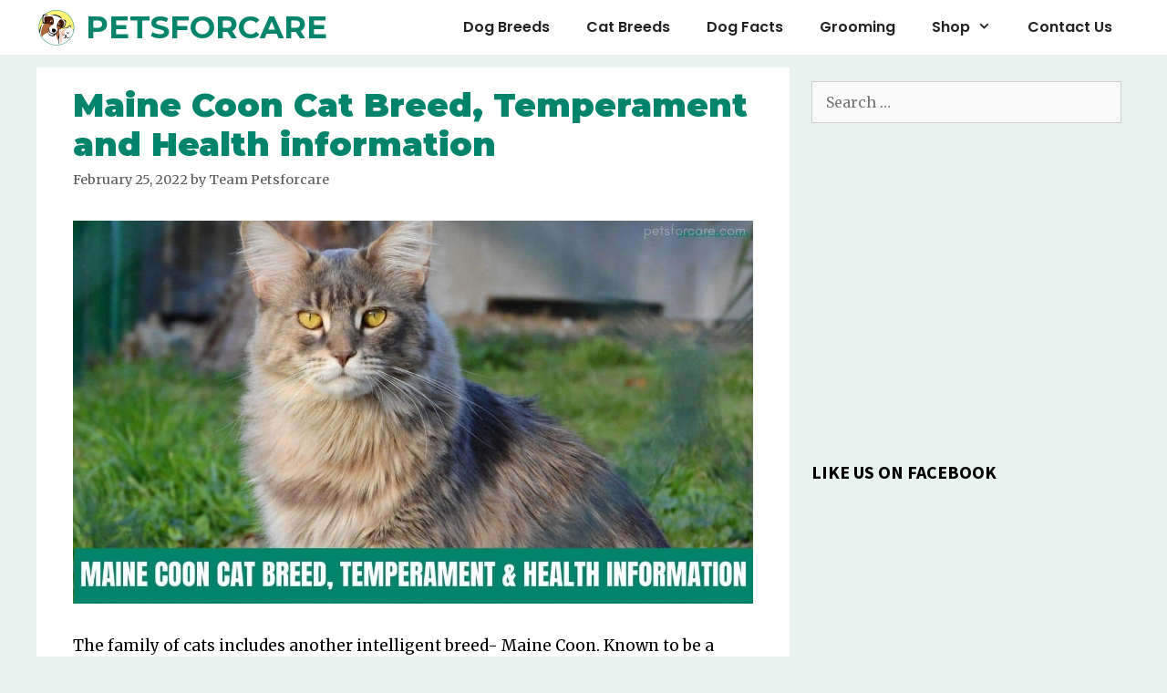

--- FILE ---
content_type: text/html; charset=UTF-8
request_url: https://petsforcare.com/maine-coon-cat-breed/
body_size: 33346
content:
<!DOCTYPE html>
<html lang="en-US" prefix="og: https://ogp.me/ns#">
<head>
	<meta charset="UTF-8">
		<style>img:is([sizes="auto" i], [sizes^="auto," i]) { contain-intrinsic-size: 3000px 1500px }</style>
	<meta name="dlm-version" content="5.0.26"><meta name="viewport" content="width=device-width, initial-scale=1"><!-- Jetpack Site Verification Tags -->

<!-- Search Engine Optimization by Rank Math - https://rankmath.com/ -->
<title>Maine Coon Cat Breed, Temperament and Health information</title>
<meta name="description" content="The family of cats includes another intelligent breed- Maine Coon. Known to be a heavily boned muscular breed, the Maine coon is a strong cat that originated"/>
<meta name="robots" content="follow, index, max-snippet:-1, max-video-preview:-1, max-image-preview:large"/>
<link rel="canonical" href="https://petsforcare.com/maine-coon-cat-breed/" />
<meta property="og:locale" content="en_US" />
<meta property="og:type" content="article" />
<meta property="og:title" content="Maine Coon Cat Breed, Temperament and Health information" />
<meta property="og:description" content="The family of cats includes another intelligent breed- Maine Coon. Known to be a heavily boned muscular breed, the Maine coon is a strong cat that originated" />
<meta property="og:url" content="https://petsforcare.com/maine-coon-cat-breed/" />
<meta property="og:site_name" content="Petsforcare" />
<meta property="article:tag" content="cat breed" />
<meta property="article:tag" content="maine coon cat breed" />
<meta property="article:section" content="Cat Breeds" />
<meta property="og:updated_time" content="2022-02-27T16:11:46+05:30" />
<meta property="og:image" content="https://petsforcare.com/wp-content/uploads/2022/02/Maine-Coon-Cat-Breed-Temperament-and-Health-information.jpg" />
<meta property="og:image:secure_url" content="https://petsforcare.com/wp-content/uploads/2022/02/Maine-Coon-Cat-Breed-Temperament-and-Health-information.jpg" />
<meta property="og:image:width" content="1280" />
<meta property="og:image:height" content="720" />
<meta property="og:image:alt" content="Maine Coon Cat Breed, Temperament and Health information" />
<meta property="og:image:type" content="image/jpeg" />
<meta property="article:published_time" content="2022-02-25T01:26:34+05:30" />
<meta property="article:modified_time" content="2022-02-27T16:11:46+05:30" />
<meta name="twitter:card" content="summary_large_image" />
<meta name="twitter:title" content="Maine Coon Cat Breed, Temperament and Health information" />
<meta name="twitter:description" content="The family of cats includes another intelligent breed- Maine Coon. Known to be a heavily boned muscular breed, the Maine coon is a strong cat that originated" />
<meta name="twitter:image" content="https://petsforcare.com/wp-content/uploads/2022/02/Maine-Coon-Cat-Breed-Temperament-and-Health-information.jpg" />
<meta name="twitter:label1" content="Written by" />
<meta name="twitter:data1" content="Team Petsforcare" />
<meta name="twitter:label2" content="Time to read" />
<meta name="twitter:data2" content="12 minutes" />
<script type="application/ld+json" class="rank-math-schema">{"@context":"https://schema.org","@graph":[{"@type":"Organization","@id":"https://petsforcare.com/#organization","name":"Petsforcare","url":"https://petsforcare.com","email":"petsforcaresd@gmail.com","logo":{"@type":"ImageObject","@id":"https://petsforcare.com/#logo","url":"http://petsforcare.com/wp-content/uploads/2020/06/cropped-favicon-1.jpg","contentUrl":"http://petsforcare.com/wp-content/uploads/2020/06/cropped-favicon-1.jpg","caption":"Petsforcare","inLanguage":"en-US","width":"502","height":"427"}},{"@type":"WebSite","@id":"https://petsforcare.com/#website","url":"https://petsforcare.com","name":"Petsforcare","publisher":{"@id":"https://petsforcare.com/#organization"},"inLanguage":"en-US"},{"@type":"ImageObject","@id":"https://petsforcare.com/wp-content/uploads/2022/02/Maine-Coon-Cat-Breed-Temperament-and-Health-information.jpg","url":"https://petsforcare.com/wp-content/uploads/2022/02/Maine-Coon-Cat-Breed-Temperament-and-Health-information.jpg","width":"1280","height":"720","caption":"Maine Coon Cat Breed, Temperament and Health information","inLanguage":"en-US"},{"@type":"BreadcrumbList","@id":"https://petsforcare.com/maine-coon-cat-breed/#breadcrumb","itemListElement":[{"@type":"ListItem","position":"1","item":{"@id":"https://petsforcare.com","name":"Home"}},{"@type":"ListItem","position":"2","item":{"@id":"https://petsforcare.com/maine-coon-cat-breed/","name":"Maine Coon Cat Breed, Temperament and Health information"}}]},{"@type":["WebPage","FAQPage"],"@id":"https://petsforcare.com/maine-coon-cat-breed/#webpage","url":"https://petsforcare.com/maine-coon-cat-breed/","name":"Maine Coon Cat Breed, Temperament and Health information","datePublished":"2022-02-25T01:26:34+05:30","dateModified":"2022-02-27T16:11:46+05:30","isPartOf":{"@id":"https://petsforcare.com/#website"},"primaryImageOfPage":{"@id":"https://petsforcare.com/wp-content/uploads/2022/02/Maine-Coon-Cat-Breed-Temperament-and-Health-information.jpg"},"inLanguage":"en-US","breadcrumb":{"@id":"https://petsforcare.com/maine-coon-cat-breed/#breadcrumb"},"mainEntity":[{"@type":"Question","url":"https://petsforcare.com/maine-coon-cat-breed/#faq-question-1645731953418","name":"Q. Do Maine Coon cats take part in Cat shows?","acceptedAnswer":{"@type":"Answer","text":"Maine Coons are active participants for Cat shows. A cat named Leo was also awarded the prize for the \u2018Best Cat in New York City\u2019 in 1895. It also won the Cat Show of Boston consecutively in 1897, 1898, and 1899."}},{"@type":"Question","url":"https://petsforcare.com/maine-coon-cat-breed/#faq-question-1645731961804","name":"Q. Are Maine Coon Cats out-going?","acceptedAnswer":{"@type":"Answer","text":"The Maine Coon cat breed, especially the male ones, are much more out-going than the female breed. They have their way of entertaining humans and socializing freely with almost everyone."}},{"@type":"Question","url":"https://petsforcare.com/maine-coon-cat-breed/#faq-question-1645731976595","name":"Q. What is the most unique trait about Maine Coons?","acceptedAnswer":{"@type":"Answer","text":"The most unique trait about Maine Coons is that they love to play with water. Also, the fur of this breed is water-resistant; meaning the water is not going to wet their skin, even while swimming.\u00a0"}}]},{"@type":"Person","@id":"https://petsforcare.com/maine-coon-cat-breed/#author","name":"Team Petsforcare","image":{"@type":"ImageObject","@id":"https://secure.gravatar.com/avatar/9dfd50d4e0fe9d653338ee8e9dc3209616a620fefb5bcb2daa33671ded337418?s=96&amp;d=mm&amp;r=g","url":"https://secure.gravatar.com/avatar/9dfd50d4e0fe9d653338ee8e9dc3209616a620fefb5bcb2daa33671ded337418?s=96&amp;d=mm&amp;r=g","caption":"Team Petsforcare","inLanguage":"en-US"},"sameAs":["https://petsforcare.com"],"worksFor":{"@id":"https://petsforcare.com/#organization"}},{"@type":"BlogPosting","headline":"Maine Coon Cat Breed, Temperament and Health information","keywords":"Maine Coon Cat Breed","datePublished":"2022-02-25T01:26:34+05:30","dateModified":"2022-02-27T16:11:46+05:30","author":{"@id":"https://petsforcare.com/maine-coon-cat-breed/#author","name":"Team Petsforcare"},"publisher":{"@id":"https://petsforcare.com/#organization"},"description":"The family of cats includes another intelligent breed- Maine Coon. Known to be a heavily boned muscular breed, the Maine coon is a strong cat that originated","name":"Maine Coon Cat Breed, Temperament and Health information","@id":"https://petsforcare.com/maine-coon-cat-breed/#richSnippet","isPartOf":{"@id":"https://petsforcare.com/maine-coon-cat-breed/#webpage"},"image":{"@id":"https://petsforcare.com/wp-content/uploads/2022/02/Maine-Coon-Cat-Breed-Temperament-and-Health-information.jpg"},"inLanguage":"en-US","mainEntityOfPage":{"@id":"https://petsforcare.com/maine-coon-cat-breed/#webpage"}}]}</script>
<!-- /Rank Math WordPress SEO plugin -->

<link rel='dns-prefetch' href='//platform-api.sharethis.com' />
<link rel='dns-prefetch' href='//stats.wp.com' />
<link rel='dns-prefetch' href='//widgets.wp.com' />
<link href='https://fonts.gstatic.com' crossorigin rel='preconnect' />
<link href='https://fonts.googleapis.com' crossorigin rel='preconnect' />
<link rel='preconnect' href='//c0.wp.com' />
<link rel="alternate" type="application/rss+xml" title="Petsforcare &raquo; Feed" href="https://petsforcare.com/feed/" />
		<!-- This site uses the Google Analytics by MonsterInsights plugin v9.11.1 - Using Analytics tracking - https://www.monsterinsights.com/ -->
							<script src="//www.googletagmanager.com/gtag/js?id=G-NEDSH1PKQ4"  data-cfasync="false" data-wpfc-render="false" async></script>
			<script data-cfasync="false" data-wpfc-render="false">
				var mi_version = '9.11.1';
				var mi_track_user = true;
				var mi_no_track_reason = '';
								var MonsterInsightsDefaultLocations = {"page_location":"https:\/\/petsforcare.com\/maine-coon-cat-breed\/"};
								if ( typeof MonsterInsightsPrivacyGuardFilter === 'function' ) {
					var MonsterInsightsLocations = (typeof MonsterInsightsExcludeQuery === 'object') ? MonsterInsightsPrivacyGuardFilter( MonsterInsightsExcludeQuery ) : MonsterInsightsPrivacyGuardFilter( MonsterInsightsDefaultLocations );
				} else {
					var MonsterInsightsLocations = (typeof MonsterInsightsExcludeQuery === 'object') ? MonsterInsightsExcludeQuery : MonsterInsightsDefaultLocations;
				}

								var disableStrs = [
										'ga-disable-G-NEDSH1PKQ4',
									];

				/* Function to detect opted out users */
				function __gtagTrackerIsOptedOut() {
					for (var index = 0; index < disableStrs.length; index++) {
						if (document.cookie.indexOf(disableStrs[index] + '=true') > -1) {
							return true;
						}
					}

					return false;
				}

				/* Disable tracking if the opt-out cookie exists. */
				if (__gtagTrackerIsOptedOut()) {
					for (var index = 0; index < disableStrs.length; index++) {
						window[disableStrs[index]] = true;
					}
				}

				/* Opt-out function */
				function __gtagTrackerOptout() {
					for (var index = 0; index < disableStrs.length; index++) {
						document.cookie = disableStrs[index] + '=true; expires=Thu, 31 Dec 2099 23:59:59 UTC; path=/';
						window[disableStrs[index]] = true;
					}
				}

				if ('undefined' === typeof gaOptout) {
					function gaOptout() {
						__gtagTrackerOptout();
					}
				}
								window.dataLayer = window.dataLayer || [];

				window.MonsterInsightsDualTracker = {
					helpers: {},
					trackers: {},
				};
				if (mi_track_user) {
					function __gtagDataLayer() {
						dataLayer.push(arguments);
					}

					function __gtagTracker(type, name, parameters) {
						if (!parameters) {
							parameters = {};
						}

						if (parameters.send_to) {
							__gtagDataLayer.apply(null, arguments);
							return;
						}

						if (type === 'event') {
														parameters.send_to = monsterinsights_frontend.v4_id;
							var hookName = name;
							if (typeof parameters['event_category'] !== 'undefined') {
								hookName = parameters['event_category'] + ':' + name;
							}

							if (typeof MonsterInsightsDualTracker.trackers[hookName] !== 'undefined') {
								MonsterInsightsDualTracker.trackers[hookName](parameters);
							} else {
								__gtagDataLayer('event', name, parameters);
							}
							
						} else {
							__gtagDataLayer.apply(null, arguments);
						}
					}

					__gtagTracker('js', new Date());
					__gtagTracker('set', {
						'developer_id.dZGIzZG': true,
											});
					if ( MonsterInsightsLocations.page_location ) {
						__gtagTracker('set', MonsterInsightsLocations);
					}
										__gtagTracker('config', 'G-NEDSH1PKQ4', {"forceSSL":"true","link_attribution":"true"} );
										window.gtag = __gtagTracker;										(function () {
						/* https://developers.google.com/analytics/devguides/collection/analyticsjs/ */
						/* ga and __gaTracker compatibility shim. */
						var noopfn = function () {
							return null;
						};
						var newtracker = function () {
							return new Tracker();
						};
						var Tracker = function () {
							return null;
						};
						var p = Tracker.prototype;
						p.get = noopfn;
						p.set = noopfn;
						p.send = function () {
							var args = Array.prototype.slice.call(arguments);
							args.unshift('send');
							__gaTracker.apply(null, args);
						};
						var __gaTracker = function () {
							var len = arguments.length;
							if (len === 0) {
								return;
							}
							var f = arguments[len - 1];
							if (typeof f !== 'object' || f === null || typeof f.hitCallback !== 'function') {
								if ('send' === arguments[0]) {
									var hitConverted, hitObject = false, action;
									if ('event' === arguments[1]) {
										if ('undefined' !== typeof arguments[3]) {
											hitObject = {
												'eventAction': arguments[3],
												'eventCategory': arguments[2],
												'eventLabel': arguments[4],
												'value': arguments[5] ? arguments[5] : 1,
											}
										}
									}
									if ('pageview' === arguments[1]) {
										if ('undefined' !== typeof arguments[2]) {
											hitObject = {
												'eventAction': 'page_view',
												'page_path': arguments[2],
											}
										}
									}
									if (typeof arguments[2] === 'object') {
										hitObject = arguments[2];
									}
									if (typeof arguments[5] === 'object') {
										Object.assign(hitObject, arguments[5]);
									}
									if ('undefined' !== typeof arguments[1].hitType) {
										hitObject = arguments[1];
										if ('pageview' === hitObject.hitType) {
											hitObject.eventAction = 'page_view';
										}
									}
									if (hitObject) {
										action = 'timing' === arguments[1].hitType ? 'timing_complete' : hitObject.eventAction;
										hitConverted = mapArgs(hitObject);
										__gtagTracker('event', action, hitConverted);
									}
								}
								return;
							}

							function mapArgs(args) {
								var arg, hit = {};
								var gaMap = {
									'eventCategory': 'event_category',
									'eventAction': 'event_action',
									'eventLabel': 'event_label',
									'eventValue': 'event_value',
									'nonInteraction': 'non_interaction',
									'timingCategory': 'event_category',
									'timingVar': 'name',
									'timingValue': 'value',
									'timingLabel': 'event_label',
									'page': 'page_path',
									'location': 'page_location',
									'title': 'page_title',
									'referrer' : 'page_referrer',
								};
								for (arg in args) {
																		if (!(!args.hasOwnProperty(arg) || !gaMap.hasOwnProperty(arg))) {
										hit[gaMap[arg]] = args[arg];
									} else {
										hit[arg] = args[arg];
									}
								}
								return hit;
							}

							try {
								f.hitCallback();
							} catch (ex) {
							}
						};
						__gaTracker.create = newtracker;
						__gaTracker.getByName = newtracker;
						__gaTracker.getAll = function () {
							return [];
						};
						__gaTracker.remove = noopfn;
						__gaTracker.loaded = true;
						window['__gaTracker'] = __gaTracker;
					})();
									} else {
										console.log("");
					(function () {
						function __gtagTracker() {
							return null;
						}

						window['__gtagTracker'] = __gtagTracker;
						window['gtag'] = __gtagTracker;
					})();
									}
			</script>
							<!-- / Google Analytics by MonsterInsights -->
		<script>
window._wpemojiSettings = {"baseUrl":"https:\/\/s.w.org\/images\/core\/emoji\/16.0.1\/72x72\/","ext":".png","svgUrl":"https:\/\/s.w.org\/images\/core\/emoji\/16.0.1\/svg\/","svgExt":".svg","source":{"concatemoji":"https:\/\/petsforcare.com\/wp-includes\/js\/wp-emoji-release.min.js?ver=6.8.3"}};
/*! This file is auto-generated */
!function(s,n){var o,i,e;function c(e){try{var t={supportTests:e,timestamp:(new Date).valueOf()};sessionStorage.setItem(o,JSON.stringify(t))}catch(e){}}function p(e,t,n){e.clearRect(0,0,e.canvas.width,e.canvas.height),e.fillText(t,0,0);var t=new Uint32Array(e.getImageData(0,0,e.canvas.width,e.canvas.height).data),a=(e.clearRect(0,0,e.canvas.width,e.canvas.height),e.fillText(n,0,0),new Uint32Array(e.getImageData(0,0,e.canvas.width,e.canvas.height).data));return t.every(function(e,t){return e===a[t]})}function u(e,t){e.clearRect(0,0,e.canvas.width,e.canvas.height),e.fillText(t,0,0);for(var n=e.getImageData(16,16,1,1),a=0;a<n.data.length;a++)if(0!==n.data[a])return!1;return!0}function f(e,t,n,a){switch(t){case"flag":return n(e,"\ud83c\udff3\ufe0f\u200d\u26a7\ufe0f","\ud83c\udff3\ufe0f\u200b\u26a7\ufe0f")?!1:!n(e,"\ud83c\udde8\ud83c\uddf6","\ud83c\udde8\u200b\ud83c\uddf6")&&!n(e,"\ud83c\udff4\udb40\udc67\udb40\udc62\udb40\udc65\udb40\udc6e\udb40\udc67\udb40\udc7f","\ud83c\udff4\u200b\udb40\udc67\u200b\udb40\udc62\u200b\udb40\udc65\u200b\udb40\udc6e\u200b\udb40\udc67\u200b\udb40\udc7f");case"emoji":return!a(e,"\ud83e\udedf")}return!1}function g(e,t,n,a){var r="undefined"!=typeof WorkerGlobalScope&&self instanceof WorkerGlobalScope?new OffscreenCanvas(300,150):s.createElement("canvas"),o=r.getContext("2d",{willReadFrequently:!0}),i=(o.textBaseline="top",o.font="600 32px Arial",{});return e.forEach(function(e){i[e]=t(o,e,n,a)}),i}function t(e){var t=s.createElement("script");t.src=e,t.defer=!0,s.head.appendChild(t)}"undefined"!=typeof Promise&&(o="wpEmojiSettingsSupports",i=["flag","emoji"],n.supports={everything:!0,everythingExceptFlag:!0},e=new Promise(function(e){s.addEventListener("DOMContentLoaded",e,{once:!0})}),new Promise(function(t){var n=function(){try{var e=JSON.parse(sessionStorage.getItem(o));if("object"==typeof e&&"number"==typeof e.timestamp&&(new Date).valueOf()<e.timestamp+604800&&"object"==typeof e.supportTests)return e.supportTests}catch(e){}return null}();if(!n){if("undefined"!=typeof Worker&&"undefined"!=typeof OffscreenCanvas&&"undefined"!=typeof URL&&URL.createObjectURL&&"undefined"!=typeof Blob)try{var e="postMessage("+g.toString()+"("+[JSON.stringify(i),f.toString(),p.toString(),u.toString()].join(",")+"));",a=new Blob([e],{type:"text/javascript"}),r=new Worker(URL.createObjectURL(a),{name:"wpTestEmojiSupports"});return void(r.onmessage=function(e){c(n=e.data),r.terminate(),t(n)})}catch(e){}c(n=g(i,f,p,u))}t(n)}).then(function(e){for(var t in e)n.supports[t]=e[t],n.supports.everything=n.supports.everything&&n.supports[t],"flag"!==t&&(n.supports.everythingExceptFlag=n.supports.everythingExceptFlag&&n.supports[t]);n.supports.everythingExceptFlag=n.supports.everythingExceptFlag&&!n.supports.flag,n.DOMReady=!1,n.readyCallback=function(){n.DOMReady=!0}}).then(function(){return e}).then(function(){var e;n.supports.everything||(n.readyCallback(),(e=n.source||{}).concatemoji?t(e.concatemoji):e.wpemoji&&e.twemoji&&(t(e.twemoji),t(e.wpemoji)))}))}((window,document),window._wpemojiSettings);
</script>

<link rel='stylesheet' id='jetpack_related-posts-css' href='https://c0.wp.com/p/jetpack/15.4/modules/related-posts/related-posts.css' media='all' />
<link rel='stylesheet' id='generate-fonts-css' href='//fonts.googleapis.com/css?family=Merriweather:300,300italic,regular,italic,700,700italic,900,900italic|Montserrat:100,100italic,200,200italic,300,300italic,regular,italic,500,500italic,600,600italic,700,700italic,800,800italic,900,900italic|Poppins:300,regular,500,600,700|Source+Sans+Pro:200,200italic,300,300italic,regular,italic,600,600italic,700,700italic,900,900italic' media='all' />
<style id='wp-emoji-styles-inline-css'>

	img.wp-smiley, img.emoji {
		display: inline !important;
		border: none !important;
		box-shadow: none !important;
		height: 1em !important;
		width: 1em !important;
		margin: 0 0.07em !important;
		vertical-align: -0.1em !important;
		background: none !important;
		padding: 0 !important;
	}
</style>
<link rel='stylesheet' id='wp-block-library-css' href='https://c0.wp.com/c/6.8.3/wp-includes/css/dist/block-library/style.min.css' media='all' />
<style id='classic-theme-styles-inline-css'>
/*! This file is auto-generated */
.wp-block-button__link{color:#fff;background-color:#32373c;border-radius:9999px;box-shadow:none;text-decoration:none;padding:calc(.667em + 2px) calc(1.333em + 2px);font-size:1.125em}.wp-block-file__button{background:#32373c;color:#fff;text-decoration:none}
</style>
<link rel='stylesheet' id='mediaelement-css' href='https://c0.wp.com/c/6.8.3/wp-includes/js/mediaelement/mediaelementplayer-legacy.min.css' media='all' />
<link rel='stylesheet' id='wp-mediaelement-css' href='https://c0.wp.com/c/6.8.3/wp-includes/js/mediaelement/wp-mediaelement.min.css' media='all' />
<style id='jetpack-sharing-buttons-style-inline-css'>
.jetpack-sharing-buttons__services-list{display:flex;flex-direction:row;flex-wrap:wrap;gap:0;list-style-type:none;margin:5px;padding:0}.jetpack-sharing-buttons__services-list.has-small-icon-size{font-size:12px}.jetpack-sharing-buttons__services-list.has-normal-icon-size{font-size:16px}.jetpack-sharing-buttons__services-list.has-large-icon-size{font-size:24px}.jetpack-sharing-buttons__services-list.has-huge-icon-size{font-size:36px}@media print{.jetpack-sharing-buttons__services-list{display:none!important}}.editor-styles-wrapper .wp-block-jetpack-sharing-buttons{gap:0;padding-inline-start:0}ul.jetpack-sharing-buttons__services-list.has-background{padding:1.25em 2.375em}
</style>
<style id='global-styles-inline-css'>
:root{--wp--preset--aspect-ratio--square: 1;--wp--preset--aspect-ratio--4-3: 4/3;--wp--preset--aspect-ratio--3-4: 3/4;--wp--preset--aspect-ratio--3-2: 3/2;--wp--preset--aspect-ratio--2-3: 2/3;--wp--preset--aspect-ratio--16-9: 16/9;--wp--preset--aspect-ratio--9-16: 9/16;--wp--preset--color--black: #000000;--wp--preset--color--cyan-bluish-gray: #abb8c3;--wp--preset--color--white: #ffffff;--wp--preset--color--pale-pink: #f78da7;--wp--preset--color--vivid-red: #cf2e2e;--wp--preset--color--luminous-vivid-orange: #ff6900;--wp--preset--color--luminous-vivid-amber: #fcb900;--wp--preset--color--light-green-cyan: #7bdcb5;--wp--preset--color--vivid-green-cyan: #00d084;--wp--preset--color--pale-cyan-blue: #8ed1fc;--wp--preset--color--vivid-cyan-blue: #0693e3;--wp--preset--color--vivid-purple: #9b51e0;--wp--preset--color--contrast: var(--contrast);--wp--preset--color--contrast-2: var(--contrast-2);--wp--preset--color--contrast-3: var(--contrast-3);--wp--preset--color--base: var(--base);--wp--preset--color--base-2: var(--base-2);--wp--preset--color--base-3: var(--base-3);--wp--preset--color--accent: var(--accent);--wp--preset--gradient--vivid-cyan-blue-to-vivid-purple: linear-gradient(135deg,rgba(6,147,227,1) 0%,rgb(155,81,224) 100%);--wp--preset--gradient--light-green-cyan-to-vivid-green-cyan: linear-gradient(135deg,rgb(122,220,180) 0%,rgb(0,208,130) 100%);--wp--preset--gradient--luminous-vivid-amber-to-luminous-vivid-orange: linear-gradient(135deg,rgba(252,185,0,1) 0%,rgba(255,105,0,1) 100%);--wp--preset--gradient--luminous-vivid-orange-to-vivid-red: linear-gradient(135deg,rgba(255,105,0,1) 0%,rgb(207,46,46) 100%);--wp--preset--gradient--very-light-gray-to-cyan-bluish-gray: linear-gradient(135deg,rgb(238,238,238) 0%,rgb(169,184,195) 100%);--wp--preset--gradient--cool-to-warm-spectrum: linear-gradient(135deg,rgb(74,234,220) 0%,rgb(151,120,209) 20%,rgb(207,42,186) 40%,rgb(238,44,130) 60%,rgb(251,105,98) 80%,rgb(254,248,76) 100%);--wp--preset--gradient--blush-light-purple: linear-gradient(135deg,rgb(255,206,236) 0%,rgb(152,150,240) 100%);--wp--preset--gradient--blush-bordeaux: linear-gradient(135deg,rgb(254,205,165) 0%,rgb(254,45,45) 50%,rgb(107,0,62) 100%);--wp--preset--gradient--luminous-dusk: linear-gradient(135deg,rgb(255,203,112) 0%,rgb(199,81,192) 50%,rgb(65,88,208) 100%);--wp--preset--gradient--pale-ocean: linear-gradient(135deg,rgb(255,245,203) 0%,rgb(182,227,212) 50%,rgb(51,167,181) 100%);--wp--preset--gradient--electric-grass: linear-gradient(135deg,rgb(202,248,128) 0%,rgb(113,206,126) 100%);--wp--preset--gradient--midnight: linear-gradient(135deg,rgb(2,3,129) 0%,rgb(40,116,252) 100%);--wp--preset--font-size--small: 13px;--wp--preset--font-size--medium: 20px;--wp--preset--font-size--large: 36px;--wp--preset--font-size--x-large: 42px;--wp--preset--spacing--20: 0.44rem;--wp--preset--spacing--30: 0.67rem;--wp--preset--spacing--40: 1rem;--wp--preset--spacing--50: 1.5rem;--wp--preset--spacing--60: 2.25rem;--wp--preset--spacing--70: 3.38rem;--wp--preset--spacing--80: 5.06rem;--wp--preset--shadow--natural: 6px 6px 9px rgba(0, 0, 0, 0.2);--wp--preset--shadow--deep: 12px 12px 50px rgba(0, 0, 0, 0.4);--wp--preset--shadow--sharp: 6px 6px 0px rgba(0, 0, 0, 0.2);--wp--preset--shadow--outlined: 6px 6px 0px -3px rgba(255, 255, 255, 1), 6px 6px rgba(0, 0, 0, 1);--wp--preset--shadow--crisp: 6px 6px 0px rgba(0, 0, 0, 1);}:where(.is-layout-flex){gap: 0.5em;}:where(.is-layout-grid){gap: 0.5em;}body .is-layout-flex{display: flex;}.is-layout-flex{flex-wrap: wrap;align-items: center;}.is-layout-flex > :is(*, div){margin: 0;}body .is-layout-grid{display: grid;}.is-layout-grid > :is(*, div){margin: 0;}:where(.wp-block-columns.is-layout-flex){gap: 2em;}:where(.wp-block-columns.is-layout-grid){gap: 2em;}:where(.wp-block-post-template.is-layout-flex){gap: 1.25em;}:where(.wp-block-post-template.is-layout-grid){gap: 1.25em;}.has-black-color{color: var(--wp--preset--color--black) !important;}.has-cyan-bluish-gray-color{color: var(--wp--preset--color--cyan-bluish-gray) !important;}.has-white-color{color: var(--wp--preset--color--white) !important;}.has-pale-pink-color{color: var(--wp--preset--color--pale-pink) !important;}.has-vivid-red-color{color: var(--wp--preset--color--vivid-red) !important;}.has-luminous-vivid-orange-color{color: var(--wp--preset--color--luminous-vivid-orange) !important;}.has-luminous-vivid-amber-color{color: var(--wp--preset--color--luminous-vivid-amber) !important;}.has-light-green-cyan-color{color: var(--wp--preset--color--light-green-cyan) !important;}.has-vivid-green-cyan-color{color: var(--wp--preset--color--vivid-green-cyan) !important;}.has-pale-cyan-blue-color{color: var(--wp--preset--color--pale-cyan-blue) !important;}.has-vivid-cyan-blue-color{color: var(--wp--preset--color--vivid-cyan-blue) !important;}.has-vivid-purple-color{color: var(--wp--preset--color--vivid-purple) !important;}.has-black-background-color{background-color: var(--wp--preset--color--black) !important;}.has-cyan-bluish-gray-background-color{background-color: var(--wp--preset--color--cyan-bluish-gray) !important;}.has-white-background-color{background-color: var(--wp--preset--color--white) !important;}.has-pale-pink-background-color{background-color: var(--wp--preset--color--pale-pink) !important;}.has-vivid-red-background-color{background-color: var(--wp--preset--color--vivid-red) !important;}.has-luminous-vivid-orange-background-color{background-color: var(--wp--preset--color--luminous-vivid-orange) !important;}.has-luminous-vivid-amber-background-color{background-color: var(--wp--preset--color--luminous-vivid-amber) !important;}.has-light-green-cyan-background-color{background-color: var(--wp--preset--color--light-green-cyan) !important;}.has-vivid-green-cyan-background-color{background-color: var(--wp--preset--color--vivid-green-cyan) !important;}.has-pale-cyan-blue-background-color{background-color: var(--wp--preset--color--pale-cyan-blue) !important;}.has-vivid-cyan-blue-background-color{background-color: var(--wp--preset--color--vivid-cyan-blue) !important;}.has-vivid-purple-background-color{background-color: var(--wp--preset--color--vivid-purple) !important;}.has-black-border-color{border-color: var(--wp--preset--color--black) !important;}.has-cyan-bluish-gray-border-color{border-color: var(--wp--preset--color--cyan-bluish-gray) !important;}.has-white-border-color{border-color: var(--wp--preset--color--white) !important;}.has-pale-pink-border-color{border-color: var(--wp--preset--color--pale-pink) !important;}.has-vivid-red-border-color{border-color: var(--wp--preset--color--vivid-red) !important;}.has-luminous-vivid-orange-border-color{border-color: var(--wp--preset--color--luminous-vivid-orange) !important;}.has-luminous-vivid-amber-border-color{border-color: var(--wp--preset--color--luminous-vivid-amber) !important;}.has-light-green-cyan-border-color{border-color: var(--wp--preset--color--light-green-cyan) !important;}.has-vivid-green-cyan-border-color{border-color: var(--wp--preset--color--vivid-green-cyan) !important;}.has-pale-cyan-blue-border-color{border-color: var(--wp--preset--color--pale-cyan-blue) !important;}.has-vivid-cyan-blue-border-color{border-color: var(--wp--preset--color--vivid-cyan-blue) !important;}.has-vivid-purple-border-color{border-color: var(--wp--preset--color--vivid-purple) !important;}.has-vivid-cyan-blue-to-vivid-purple-gradient-background{background: var(--wp--preset--gradient--vivid-cyan-blue-to-vivid-purple) !important;}.has-light-green-cyan-to-vivid-green-cyan-gradient-background{background: var(--wp--preset--gradient--light-green-cyan-to-vivid-green-cyan) !important;}.has-luminous-vivid-amber-to-luminous-vivid-orange-gradient-background{background: var(--wp--preset--gradient--luminous-vivid-amber-to-luminous-vivid-orange) !important;}.has-luminous-vivid-orange-to-vivid-red-gradient-background{background: var(--wp--preset--gradient--luminous-vivid-orange-to-vivid-red) !important;}.has-very-light-gray-to-cyan-bluish-gray-gradient-background{background: var(--wp--preset--gradient--very-light-gray-to-cyan-bluish-gray) !important;}.has-cool-to-warm-spectrum-gradient-background{background: var(--wp--preset--gradient--cool-to-warm-spectrum) !important;}.has-blush-light-purple-gradient-background{background: var(--wp--preset--gradient--blush-light-purple) !important;}.has-blush-bordeaux-gradient-background{background: var(--wp--preset--gradient--blush-bordeaux) !important;}.has-luminous-dusk-gradient-background{background: var(--wp--preset--gradient--luminous-dusk) !important;}.has-pale-ocean-gradient-background{background: var(--wp--preset--gradient--pale-ocean) !important;}.has-electric-grass-gradient-background{background: var(--wp--preset--gradient--electric-grass) !important;}.has-midnight-gradient-background{background: var(--wp--preset--gradient--midnight) !important;}.has-small-font-size{font-size: var(--wp--preset--font-size--small) !important;}.has-medium-font-size{font-size: var(--wp--preset--font-size--medium) !important;}.has-large-font-size{font-size: var(--wp--preset--font-size--large) !important;}.has-x-large-font-size{font-size: var(--wp--preset--font-size--x-large) !important;}
:where(.wp-block-post-template.is-layout-flex){gap: 1.25em;}:where(.wp-block-post-template.is-layout-grid){gap: 1.25em;}
:where(.wp-block-columns.is-layout-flex){gap: 2em;}:where(.wp-block-columns.is-layout-grid){gap: 2em;}
:root :where(.wp-block-pullquote){font-size: 1.5em;line-height: 1.6;}
</style>
<link rel='stylesheet' id='fb-widget-frontend-style-css' href='https://petsforcare.com/wp-content/plugins/facebook-pagelike-widget/assets/css/style.css?ver=1.0.0' media='all' />
<link rel='stylesheet' id='share-this-share-buttons-sticky-css' href='https://petsforcare.com/wp-content/plugins/sharethis-share-buttons/css/mu-style.css?ver=1751100329' media='all' />
<link rel='stylesheet' id='generate-style-grid-css' href='https://petsforcare.com/wp-content/themes/generatepress/assets/css/unsemantic-grid.min.css?ver=3.6.1' media='all' />
<link rel='stylesheet' id='generate-style-css' href='https://petsforcare.com/wp-content/themes/generatepress/assets/css/style.min.css?ver=3.6.1' media='all' />
<style id='generate-style-inline-css'>
@media (max-width:768px){}
body{color:#000000;}a{color:#00846b;}a:hover, a:focus, a:active{color:#010101;}body .grid-container{max-width:1200px;}.wp-block-group__inner-container{max-width:1200px;margin-left:auto;margin-right:auto;}.site-header .header-image{width:130px;}:root{--contrast:#222222;--contrast-2:#575760;--contrast-3:#b2b2be;--base:#f0f0f0;--base-2:#f7f8f9;--base-3:#ffffff;--accent:#1e73be;}:root .has-contrast-color{color:var(--contrast);}:root .has-contrast-background-color{background-color:var(--contrast);}:root .has-contrast-2-color{color:var(--contrast-2);}:root .has-contrast-2-background-color{background-color:var(--contrast-2);}:root .has-contrast-3-color{color:var(--contrast-3);}:root .has-contrast-3-background-color{background-color:var(--contrast-3);}:root .has-base-color{color:var(--base);}:root .has-base-background-color{background-color:var(--base);}:root .has-base-2-color{color:var(--base-2);}:root .has-base-2-background-color{background-color:var(--base-2);}:root .has-base-3-color{color:var(--base-3);}:root .has-base-3-background-color{background-color:var(--base-3);}:root .has-accent-color{color:var(--accent);}:root .has-accent-background-color{background-color:var(--accent);}body, button, input, select, textarea{font-family:"Merriweather", serif;font-weight:400;}body{line-height:1.5;}p{margin-bottom:1.2em;}.entry-content > [class*="wp-block-"]:not(:last-child):not(.wp-block-heading){margin-bottom:1.2em;}.main-title{font-family:"Montserrat", sans-serif;text-transform:uppercase;font-size:34px;}.main-navigation a, .menu-toggle{font-family:"Poppins", sans-serif;font-weight:600;text-transform:capitalize;font-size:16px;}.main-navigation .main-nav ul ul li a{font-size:15px;}.widget-title{font-family:"Source Sans Pro", sans-serif;font-weight:700;text-transform:uppercase;margin-bottom:10px;}.sidebar .widget, .footer-widgets .widget{font-size:16px;}h1{font-family:"Montserrat", sans-serif;font-weight:900;font-size:36px;}h2{font-family:"Montserrat", sans-serif;font-weight:900;font-size:28px;}h3{font-family:"Montserrat", sans-serif;font-weight:900;font-size:24px;}h4{font-family:"Montserrat", sans-serif;font-weight:900;font-size:22px;}h5{font-family:"Poppins", sans-serif;font-weight:900;font-size:inherit;}h6{font-family:"Poppins", sans-serif;font-weight:900;}.site-info{font-family:"Poppins", sans-serif;}@media (max-width:768px){.main-title{font-size:20px;}h1{font-size:30px;}h2{font-size:25px;}}.top-bar{background-color:#636363;color:#ffffff;}.top-bar a{color:#ffffff;}.top-bar a:hover{color:#303030;}.site-header{background-color:#ffffff;color:#3a3a3a;}.site-header a{color:#3a3a3a;}.main-title a,.main-title a:hover{color:#00846b;}.site-description{color:#757575;}.mobile-menu-control-wrapper .menu-toggle,.mobile-menu-control-wrapper .menu-toggle:hover,.mobile-menu-control-wrapper .menu-toggle:focus,.has-inline-mobile-toggle #site-navigation.toggled{background-color:rgba(0, 0, 0, 0.02);}.main-navigation,.main-navigation ul ul{background-color:#ffffff;}.main-navigation .main-nav ul li a, .main-navigation .menu-toggle, .main-navigation .menu-bar-items{color:#222222;}.main-navigation .main-nav ul li:not([class*="current-menu-"]):hover > a, .main-navigation .main-nav ul li:not([class*="current-menu-"]):focus > a, .main-navigation .main-nav ul li.sfHover:not([class*="current-menu-"]) > a, .main-navigation .menu-bar-item:hover > a, .main-navigation .menu-bar-item.sfHover > a{color:#00846b;background-color:rgba(63,63,63,0);}button.menu-toggle:hover,button.menu-toggle:focus,.main-navigation .mobile-bar-items a,.main-navigation .mobile-bar-items a:hover,.main-navigation .mobile-bar-items a:focus{color:#222222;}.main-navigation .main-nav ul li[class*="current-menu-"] > a{color:#222222;background-color:rgba(63,63,63,0);}.navigation-search input[type="search"],.navigation-search input[type="search"]:active, .navigation-search input[type="search"]:focus, .main-navigation .main-nav ul li.search-item.active > a, .main-navigation .menu-bar-items .search-item.active > a{color:#00846b;background-color:rgba(63,63,63,0);}.main-navigation ul ul{background-color:#00846b;}.main-navigation .main-nav ul ul li a{color:#ffffff;}.main-navigation .main-nav ul ul li:not([class*="current-menu-"]):hover > a,.main-navigation .main-nav ul ul li:not([class*="current-menu-"]):focus > a, .main-navigation .main-nav ul ul li.sfHover:not([class*="current-menu-"]) > a{color:#00846b;background-color:#ffffff;}.separate-containers .inside-article, .separate-containers .comments-area, .separate-containers .page-header, .one-container .container, .separate-containers .paging-navigation, .inside-page-header{background-color:var(--base-3);}.entry-header h1,.page-header h1{color:#00846b;}.entry-meta{color:#595959;}.entry-meta a{color:#595959;}.entry-meta a:hover{color:#1e73be;}h2{color:#00846b;}h3{color:#00846b;}.sidebar .widget{background-color:rgba(255,255,255,0);}.sidebar .widget .widget-title{color:#000000;}.footer-widgets{background-color:#ffffff;}.footer-widgets .widget-title{color:#000000;}.site-info{color:#ffffff;background-color:#222222;}.site-info a{color:#ffffff;}.site-info a:hover{color:#606060;}.footer-bar .widget_nav_menu .current-menu-item a{color:#606060;}input[type="text"],input[type="email"],input[type="url"],input[type="password"],input[type="search"],input[type="tel"],input[type="number"],textarea,select{color:#666666;background-color:#fafafa;border-color:#cccccc;}input[type="text"]:focus,input[type="email"]:focus,input[type="url"]:focus,input[type="password"]:focus,input[type="search"]:focus,input[type="tel"]:focus,input[type="number"]:focus,textarea:focus,select:focus{color:#666666;background-color:#ffffff;border-color:#bfbfbf;}button,html input[type="button"],input[type="reset"],input[type="submit"],a.button,a.wp-block-button__link:not(.has-background){color:#ffffff;background-color:#00846b;}button:hover,html input[type="button"]:hover,input[type="reset"]:hover,input[type="submit"]:hover,a.button:hover,button:focus,html input[type="button"]:focus,input[type="reset"]:focus,input[type="submit"]:focus,a.button:focus,a.wp-block-button__link:not(.has-background):active,a.wp-block-button__link:not(.has-background):focus,a.wp-block-button__link:not(.has-background):hover{color:#ffffff;background-color:#3f3f3f;}a.generate-back-to-top{background-color:rgba( 0,0,0,0.4 );color:#ffffff;}a.generate-back-to-top:hover,a.generate-back-to-top:focus{background-color:rgba( 0,0,0,0.6 );color:#ffffff;}:root{--gp-search-modal-bg-color:var(--base-3);--gp-search-modal-text-color:var(--contrast);--gp-search-modal-overlay-bg-color:rgba(0,0,0,0.2);}@media (max-width: 768px){.main-navigation .menu-bar-item:hover > a, .main-navigation .menu-bar-item.sfHover > a{background:none;color:#222222;}}.inside-top-bar{padding:10px;}.inside-header{padding:40px;}.separate-containers .inside-article, .separate-containers .comments-area, .separate-containers .page-header, .separate-containers .paging-navigation, .one-container .site-content, .inside-page-header{padding:20px 40px 20px 40px;}.site-main .wp-block-group__inner-container{padding:20px 40px 20px 40px;}.entry-content .alignwide, body:not(.no-sidebar) .entry-content .alignfull{margin-left:-40px;width:calc(100% + 80px);max-width:calc(100% + 80px);}.separate-containers .widget, .separate-containers .site-main > *, .separate-containers .page-header, .widget-area .main-navigation{margin-bottom:14px;}.separate-containers .site-main{margin:14px;}.both-right.separate-containers .inside-left-sidebar{margin-right:7px;}.both-right.separate-containers .inside-right-sidebar{margin-left:7px;}.both-left.separate-containers .inside-left-sidebar{margin-right:7px;}.both-left.separate-containers .inside-right-sidebar{margin-left:7px;}.separate-containers .page-header-image, .separate-containers .page-header-contained, .separate-containers .page-header-image-single, .separate-containers .page-header-content-single{margin-top:14px;}.separate-containers .inside-right-sidebar, .separate-containers .inside-left-sidebar{margin-top:14px;margin-bottom:14px;}.rtl .menu-item-has-children .dropdown-menu-toggle{padding-left:20px;}.rtl .main-navigation .main-nav ul li.menu-item-has-children > a{padding-right:20px;}.widget-area .widget{padding:15px 10px 15px 10px;}.site-info{padding:20px;}@media (max-width:768px){.separate-containers .inside-article, .separate-containers .comments-area, .separate-containers .page-header, .separate-containers .paging-navigation, .one-container .site-content, .inside-page-header{padding:20px;}.site-main .wp-block-group__inner-container{padding:20px;}.site-info{padding-right:10px;padding-left:10px;}.entry-content .alignwide, body:not(.no-sidebar) .entry-content .alignfull{margin-left:-20px;width:calc(100% + 40px);max-width:calc(100% + 40px);}}@media (max-width: 768px){.main-navigation .menu-toggle,.main-navigation .mobile-bar-items,.sidebar-nav-mobile:not(#sticky-placeholder){display:block;}.main-navigation ul,.gen-sidebar-nav{display:none;}[class*="nav-float-"] .site-header .inside-header > *{float:none;clear:both;}}
.dynamic-author-image-rounded{border-radius:100%;}.dynamic-featured-image, .dynamic-author-image{vertical-align:middle;}.one-container.blog .dynamic-content-template:not(:last-child), .one-container.archive .dynamic-content-template:not(:last-child){padding-bottom:0px;}.dynamic-entry-excerpt > p:last-child{margin-bottom:0px;}
.main-navigation .main-nav ul li a,.menu-toggle,.main-navigation .mobile-bar-items a{transition: line-height 300ms ease}.main-navigation.toggled .main-nav > ul{background-color: #ffffff}
h2.entry-title{font-size:20px;}.navigation-branding .main-title{font-weight:bold;text-transform:uppercase;font-size:34px;font-family:"Montserrat", sans-serif;}@media (max-width: 768px){.navigation-branding .main-title{font-size:20px;}}
</style>
<link rel='stylesheet' id='generate-mobile-style-css' href='https://petsforcare.com/wp-content/themes/generatepress/assets/css/mobile.min.css?ver=3.6.1' media='all' />
<link rel='stylesheet' id='generate-font-icons-css' href='https://petsforcare.com/wp-content/themes/generatepress/assets/css/components/font-icons.min.css?ver=3.6.1' media='all' />
<link rel='stylesheet' id='font-awesome-css' href='https://petsforcare.com/wp-content/plugins/elementor/assets/lib/font-awesome/css/font-awesome.min.css?ver=4.7.0' media='all' />
<style id='akismet-widget-style-inline-css'>

			.a-stats {
				--akismet-color-mid-green: #357b49;
				--akismet-color-white: #fff;
				--akismet-color-light-grey: #f6f7f7;

				max-width: 350px;
				width: auto;
			}

			.a-stats * {
				all: unset;
				box-sizing: border-box;
			}

			.a-stats strong {
				font-weight: 600;
			}

			.a-stats a.a-stats__link,
			.a-stats a.a-stats__link:visited,
			.a-stats a.a-stats__link:active {
				background: var(--akismet-color-mid-green);
				border: none;
				box-shadow: none;
				border-radius: 8px;
				color: var(--akismet-color-white);
				cursor: pointer;
				display: block;
				font-family: -apple-system, BlinkMacSystemFont, 'Segoe UI', 'Roboto', 'Oxygen-Sans', 'Ubuntu', 'Cantarell', 'Helvetica Neue', sans-serif;
				font-weight: 500;
				padding: 12px;
				text-align: center;
				text-decoration: none;
				transition: all 0.2s ease;
			}

			/* Extra specificity to deal with TwentyTwentyOne focus style */
			.widget .a-stats a.a-stats__link:focus {
				background: var(--akismet-color-mid-green);
				color: var(--akismet-color-white);
				text-decoration: none;
			}

			.a-stats a.a-stats__link:hover {
				filter: brightness(110%);
				box-shadow: 0 4px 12px rgba(0, 0, 0, 0.06), 0 0 2px rgba(0, 0, 0, 0.16);
			}

			.a-stats .count {
				color: var(--akismet-color-white);
				display: block;
				font-size: 1.5em;
				line-height: 1.4;
				padding: 0 13px;
				white-space: nowrap;
			}
		
</style>
<link rel='stylesheet' id='open-sans-css' href='https://fonts.googleapis.com/css?family=Open+Sans%3A300italic%2C400italic%2C600italic%2C300%2C400%2C600&#038;subset=latin%2Clatin-ext&#038;display=fallback&#038;ver=6.8.3' media='all' />
<link rel='stylesheet' id='jetpack_likes-css' href='https://c0.wp.com/p/jetpack/15.4/modules/likes/style.css' media='all' />
<link rel='stylesheet' id='generate-blog-css' href='https://petsforcare.com/wp-content/plugins/gp-premium/blog/functions/css/style.min.css?ver=2.5.3' media='all' />
<link rel='stylesheet' id='generate-sticky-css' href='https://petsforcare.com/wp-content/plugins/gp-premium/menu-plus/functions/css/sticky.min.css?ver=2.5.3' media='all' />
<link rel='stylesheet' id='generate-navigation-branding-css' href='https://petsforcare.com/wp-content/plugins/gp-premium/menu-plus/functions/css/navigation-branding.min.css?ver=2.5.3' media='all' />
<style id='generate-navigation-branding-inline-css'>
.navigation-branding img, .site-logo.mobile-header-logo img{height:60px;width:auto;}.navigation-branding .main-title{line-height:60px;}@media (max-width: 1210px){#site-navigation .navigation-branding, #sticky-navigation .navigation-branding{margin-left:10px;}}@media (max-width: 768px){.main-navigation:not(.slideout-navigation) .main-nav{-ms-flex:0 0 100%;flex:0 0 100%;}.main-navigation:not(.slideout-navigation) .inside-navigation{-ms-flex-wrap:wrap;flex-wrap:wrap;display:-webkit-box;display:-ms-flexbox;display:flex;}.nav-aligned-center .navigation-branding, .nav-aligned-left .navigation-branding{margin-right:auto;}.nav-aligned-center  .main-navigation.has-branding:not(.slideout-navigation) .inside-navigation .main-nav,.nav-aligned-center  .main-navigation.has-sticky-branding.navigation-stick .inside-navigation .main-nav,.nav-aligned-left  .main-navigation.has-branding:not(.slideout-navigation) .inside-navigation .main-nav,.nav-aligned-left  .main-navigation.has-sticky-branding.navigation-stick .inside-navigation .main-nav{margin-right:0px;}}
</style>
<link rel='stylesheet' id='bdt-uikit-css' href='https://petsforcare.com/wp-content/plugins/bdthemes-prime-slider-lite/assets/css/bdt-uikit.css?ver=3.21.7' media='all' />
<link rel='stylesheet' id='prime-slider-site-css' href='https://petsforcare.com/wp-content/plugins/bdthemes-prime-slider-lite/assets/css/prime-slider-site.css?ver=4.1.3' media='all' />
<script id="jetpack_related-posts-js-extra">
var related_posts_js_options = {"post_heading":"h4"};
</script>
<script src="https://c0.wp.com/p/jetpack/15.4/_inc/build/related-posts/related-posts.min.js" id="jetpack_related-posts-js"></script>
<script src="https://c0.wp.com/c/6.8.3/wp-includes/js/jquery/jquery.min.js" id="jquery-core-js"></script>
<script src="https://petsforcare.com/wp-content/plugins/google-analytics-for-wordpress/assets/js/frontend-gtag.min.js?ver=9.11.1" id="monsterinsights-frontend-script-js" async data-wp-strategy="async"></script>
<script data-cfasync="false" data-wpfc-render="false" id='monsterinsights-frontend-script-js-extra'>var monsterinsights_frontend = {"js_events_tracking":"true","download_extensions":"doc,pdf,ppt,zip,xls,docx,pptx,xlsx","inbound_paths":"[{\"path\":\"\\\/go\\\/\",\"label\":\"affiliate\"},{\"path\":\"\\\/recommend\\\/\",\"label\":\"affiliate\"}]","home_url":"https:\/\/petsforcare.com","hash_tracking":"false","v4_id":"G-NEDSH1PKQ4"};</script>
<script src="//platform-api.sharethis.com/js/sharethis.js?ver=2.3.6#property=61f8ea39d7b259001917a05a&amp;product=sticky-buttons&amp;source=sharethis-share-buttons-wordpress" id="share-this-share-buttons-mu-js"></script>
<script src="https://c0.wp.com/c/6.8.3/wp-includes/js/jquery/jquery-migrate.min.js" id="jquery-migrate-js"></script>
<script src="https://petsforcare.com/wp-content/plugins/bdthemes-prime-slider-lite/assets/js/bdt-uikit.min.js?ver=3.21.7" id="bdt-uikit-js"></script>
<link rel="https://api.w.org/" href="https://petsforcare.com/wp-json/" /><link rel="alternate" title="JSON" type="application/json" href="https://petsforcare.com/wp-json/wp/v2/posts/2917" /><link rel="EditURI" type="application/rsd+xml" title="RSD" href="https://petsforcare.com/xmlrpc.php?rsd" />
<meta name="generator" content="WordPress 6.8.3" />
<link rel='shortlink' href='https://wp.me/pd0X9Q-L3' />
<link rel="alternate" title="oEmbed (JSON)" type="application/json+oembed" href="https://petsforcare.com/wp-json/oembed/1.0/embed?url=https%3A%2F%2Fpetsforcare.com%2Fmaine-coon-cat-breed%2F" />
<link rel="alternate" title="oEmbed (XML)" type="text/xml+oembed" href="https://petsforcare.com/wp-json/oembed/1.0/embed?url=https%3A%2F%2Fpetsforcare.com%2Fmaine-coon-cat-breed%2F&#038;format=xml" />
	<style>img#wpstats{display:none}</style>
		<meta name="generator" content="Elementor 3.34.3; features: additional_custom_breakpoints; settings: css_print_method-external, google_font-enabled, font_display-auto">
			<style>
				.e-con.e-parent:nth-of-type(n+4):not(.e-lazyloaded):not(.e-no-lazyload),
				.e-con.e-parent:nth-of-type(n+4):not(.e-lazyloaded):not(.e-no-lazyload) * {
					background-image: none !important;
				}
				@media screen and (max-height: 1024px) {
					.e-con.e-parent:nth-of-type(n+3):not(.e-lazyloaded):not(.e-no-lazyload),
					.e-con.e-parent:nth-of-type(n+3):not(.e-lazyloaded):not(.e-no-lazyload) * {
						background-image: none !important;
					}
				}
				@media screen and (max-height: 640px) {
					.e-con.e-parent:nth-of-type(n+2):not(.e-lazyloaded):not(.e-no-lazyload),
					.e-con.e-parent:nth-of-type(n+2):not(.e-lazyloaded):not(.e-no-lazyload) * {
						background-image: none !important;
					}
				}
			</style>
			<link rel="icon" href="https://petsforcare.com/wp-content/uploads/2021/09/cropped-pets_4_HD-32x32.png" sizes="32x32" />
<link rel="icon" href="https://petsforcare.com/wp-content/uploads/2021/09/cropped-pets_4_HD-192x192.png" sizes="192x192" />
<link rel="apple-touch-icon" href="https://petsforcare.com/wp-content/uploads/2021/09/cropped-pets_4_HD-180x180.png" />
<meta name="msapplication-TileImage" content="https://petsforcare.com/wp-content/uploads/2021/09/cropped-pets_4_HD-270x270.png" />
		<style id="wp-custom-css">
			body{
	background:#16876b19;
}
.wp-show-posts-columns .wp-show-posts-single:not(.wp-show-posts-masonry-block){
	background:#fff;
	padding:20px;
	color:#000;
	font-family: 'Source sans pro';
	font-weight:500;
	border-radius:10px;
	margin:10px;
}
.wp-show-posts-columns#wpsp-1081 .wp-show-posts-inner{
	margin:0px !important
}
.wp-show-posts-columns#wpsp-1103 .wp-show-posts-inner{
	margin:0px !important;
}
.wp-show-posts-columns .wp-show-posts-single:not(.wp-show-posts-masonry-block){
	width:360px;
}
.page-header{
	display:none;
}


@media(max-width: 720px){
	.wp-block-image .alignright{
		float:left;
		width:100%;
		text-align:center;
		margin:auto;
	}
}


/*** RANK MATH **/
#rank-math-faq{
    background: #16876b29;
    border-radius: 5px;
    padding: 15px;
    margin-bottom: 1rem;
}
.rank-math-list-item {
    background: #fff;
    padding: 15px 15px 20px;
    box-shadow: 0px 0px 10px #d1d8dd, 0px 0px 40px #ffffff;
    margin-bottom: 1rem;
    border-radius: 5px;
}



/***Card Style**/
.generate-columns-container {
	text-align:center;
	padding:20px;
	
}
.generate-columns-container .entry-header{
	
	margin-top:-20px;
	margin-bottom:-20px;
	z-index:1;
	position:relative;
	
}




.container.grid-container{
	min-height:640px;

}
ol,ul{
	margin-left:30px;
}
::marker {
	color:#00846B !important;
	font-size:22px !important;
	background-color:#00846B !important;
	padding:20px !important;
	font-weight:600 !important;
	border-radius:50%;
	display:flex !important;
	width:20px !important;
	position:absolute !important;
}


/**--Coldesign-**/
@media(min-width: 769px){
.generate-columns.grid-33, .grid-sizer.grid-33 {
    width: 24%;
	}}
.generate-columns {
   
    /* padding-left: 14px; */
    margin: 10px 6px 15px 05px;
    padding: 0;
    border: 1px solid #5EB1A2;
	border-radius:4px;
}
.generate-columns-container .inside-article{
	padding:0px !important;
	}

.generate-columns-container .post-image a img{
	width:100% !important;
	height:180px;
	border-radius:4px 04px 0px 0px
	
}
.generate-columns-container .post-image{
	display:block;
	position:relative;
	margin:0px !important;
	padding:0 !important;
}
.generate-columns-container .inside-article{
	padding-bottom:0px;
	
}
.generate-columns-container .entry-title{
	text-decoration:none;
	font-size:18px;
	font-weight:normal;
	font-family: 'Montserrat';
	text-align:left;
	font-weight:700;
	margin-top:25px;
	margin-left:20px;
}

.inside-article strong{
	font-weight:900;
}

/** Footer Bar **/
.footer-bar-align-right .footer-bar{
	float:initial;
	text-align:center;
}
/** sticky sidebar menu **/
@media(min-width: 768px) {
    .both-sidebars .site-content {
        display: flex;
    }
    #left-sidebar, #primary, #right-sidebar {
        left: unset;
    }
    #left-sidebar {
        order: -1;
    }
    .inside-left-sidebar, .inside-right-sidebar {
        position: -webkit-sticky;
        position: sticky;
        top: 100px;
    }
}



		</style>
		</head>

<body class="wp-singular post-template-default single single-post postid-2917 single-format-standard wp-custom-logo wp-embed-responsive wp-theme-generatepress post-image-below-header post-image-aligned-center sticky-menu-fade sticky-enabled both-sticky-menu right-sidebar nav-below-header separate-containers fluid-header active-footer-widgets-3 nav-aligned-right header-aligned-left dropdown-hover featured-image-active elementor-default elementor-kit-1055" itemtype="https://schema.org/Blog" itemscope>
	<a class="screen-reader-text skip-link" href="#content" title="Skip to content">Skip to content</a>		<nav class="has-branding main-navigation sub-menu-right" id="site-navigation" aria-label="Primary"  itemtype="https://schema.org/SiteNavigationElement" itemscope>
			<div class="inside-navigation grid-container grid-parent">
				<div class="navigation-branding"><div class="site-logo">
						<a href="https://petsforcare.com/" title="Petsforcare" rel="home">
							<img fetchpriority="high"  class="header-image is-logo-image" alt="Petsforcare" src="https://petsforcare.com/wp-content/uploads/2021/09/cropped-cropped-pets_3_HD-e1631941371620.png" title="Petsforcare" width="697" height="640" />
						</a>
					</div><p class="main-title" itemprop="headline">
					<a href="https://petsforcare.com/" rel="home">
						Petsforcare
					</a>
				</p></div>				<button class="menu-toggle" aria-controls="primary-menu" aria-expanded="false">
					<span class="mobile-menu">Menu</span>				</button>
				<div id="primary-menu" class="main-nav"><ul id="menu-primary-menu" class=" menu sf-menu"><li id="menu-item-1244" class="menu-item menu-item-type-taxonomy menu-item-object-category menu-item-1244"><a href="https://petsforcare.com/dog-breeds/">Dog Breeds</a></li>
<li id="menu-item-2692" class="menu-item menu-item-type-taxonomy menu-item-object-category current-post-ancestor current-menu-parent current-post-parent menu-item-2692"><a href="https://petsforcare.com/cat-breeds/">Cat Breeds</a></li>
<li id="menu-item-1429" class="menu-item menu-item-type-taxonomy menu-item-object-category menu-item-1429"><a href="https://petsforcare.com/facts-about-dog/">Dog Facts</a></li>
<li id="menu-item-1245" class="menu-item menu-item-type-taxonomy menu-item-object-category menu-item-1245"><a href="https://petsforcare.com/grooming/">Grooming</a></li>
<li id="menu-item-2009" class="menu-item menu-item-type-custom menu-item-object-custom menu-item-has-children menu-item-2009"><a href="#">Shop<span role="presentation" class="dropdown-menu-toggle"></span></a>
<ul class="sub-menu">
	<li id="menu-item-2287" class="menu-item menu-item-type-taxonomy menu-item-object-category menu-item-2287"><a href="https://petsforcare.com/buying-guide/">Buying Guide</a></li>
	<li id="menu-item-2010" class="menu-item menu-item-type-post_type menu-item-object-page menu-item-2010"><a href="https://petsforcare.com/shop/dog-bed/">Dog Raincoats</a></li>
	<li id="menu-item-2011" class="menu-item menu-item-type-post_type menu-item-object-page menu-item-2011"><a href="https://petsforcare.com/shop/dog-foods/">Dog Foods</a></li>
</ul>
</li>
<li id="menu-item-2693" class="menu-item menu-item-type-post_type menu-item-object-page menu-item-2693"><a href="https://petsforcare.com/contact-us/">Contact us</a></li>
</ul></div>			</div>
		</nav>
		
	<div class="site grid-container container hfeed grid-parent" id="page">
				<div class="site-content" id="content">
			
	<div class="content-area grid-parent mobile-grid-100 grid-70 tablet-grid-70" id="primary">
		<main class="site-main" id="main">
			
<article id="post-2917" class="post-2917 post type-post status-publish format-standard has-post-thumbnail hentry category-cat-breeds tag-cat-breed tag-maine-coon-cat-breed infinite-scroll-item" itemtype="https://schema.org/CreativeWork" itemscope>
	<div class="inside-article">
					<header class="entry-header">
				<h1 class="entry-title" itemprop="headline">Maine Coon Cat Breed, Temperament and Health information</h1>		<div class="entry-meta">
			<span class="posted-on"><time class="updated" datetime="2022-02-27T16:11:46+05:30" itemprop="dateModified">February 27, 2022</time><time class="entry-date published" datetime="2022-02-25T01:26:34+05:30" itemprop="datePublished">February 25, 2022</time></span> <span class="byline">by <span class="author vcard" itemprop="author" itemtype="https://schema.org/Person" itemscope><a class="url fn n" href="https://petsforcare.com/author/petsforcare/" title="View all posts by Team Petsforcare" rel="author" itemprop="url"><span class="author-name" itemprop="name">Team Petsforcare</span></a></span></span> 		</div>
					</header>
			<div class="featured-image  page-header-image-single ">
				<img width="1280" height="720" src="https://petsforcare.com/wp-content/uploads/2022/02/Maine-Coon-Cat-Breed-Temperament-and-Health-information.jpg" class="attachment-full size-full" alt="Maine Coon Cat Breed, Temperament and Health information" itemprop="image" decoding="async" srcset="https://petsforcare.com/wp-content/uploads/2022/02/Maine-Coon-Cat-Breed-Temperament-and-Health-information.jpg 1280w, https://petsforcare.com/wp-content/uploads/2022/02/Maine-Coon-Cat-Breed-Temperament-and-Health-information-300x169.jpg 300w, https://petsforcare.com/wp-content/uploads/2022/02/Maine-Coon-Cat-Breed-Temperament-and-Health-information-1024x576.jpg 1024w, https://petsforcare.com/wp-content/uploads/2022/02/Maine-Coon-Cat-Breed-Temperament-and-Health-information-768x432.jpg 768w" sizes="(max-width: 1280px) 100vw, 1280px" />
			</div>
		<div class="entry-content" itemprop="text">
			<div style="margin-top: 0px; margin-bottom: 0px;" class="sharethis-inline-share-buttons" ></div>
<p>The family of cats includes another intelligent breed- Maine Coon. Known to be a heavily boned muscular breed, the Maine coon is a strong cat that originated in the 1700s. Nobody really knows much about their origin. However, studies say they arrived in England from European homelands (Northern Europe and Scandinavia), accompanying their shipmates. With time, they started interacting with the cats of other breeds and Boom!, the Maine Coon Cat breed was born.</p>



<p>These cats are originally a working breed. They are rugged and solid and can even stand the harsh climate. The Maine Coon <a href="https://petsforcare.com/cat-breeds/" target="_blank" rel="noreferrer noopener">cat breed</a> is also famous for its massive size (about 40 inches in length) and is perfect for being a loving family pet. The Cat Fanciers&#8217; Association has listed this breed to be the fifth most popular cat breed in 2019.</p>



<h2 class="wp-block-heading">How to distinguish them?</h2>



<div class="wp-block-image"><figure class="aligncenter"><img decoding="async" src="https://lh4.googleusercontent.com/cnhFnozXrKNGsjKiQewJ8uuUtec81HC5FZ1idp1wn3RSn-DRZGV6cIKg9PRFCOYFQmGLGea16o2aqUVYikHfvnL7GFEzem1jPmEetXC3ky3UV8CMoiU8KqmeP55odQ" alt="Distinguishing Maine Coon Cat Breed"/></figure></div>



<p>The Maine Coon cat is a very gentle breed and can get along easily with other cats. They are also very healthy and hardy. After the 1700s, they got caught up in jobs like catching mice from farms which gradually developed their hunting, stalking and other physical skills.&nbsp;</p>



<p>This breed was first recognised in a place called &#8216;<strong>Maine</strong>’ in the United States of America, hence the name <strong>Maine Coon</strong>. The build of this cat, including the semi-long coat and the brush-like tails is similar to that of a racoon. “<strong>Miniature panthers with long fur</strong>”, is how owners describe them.</p><div class='code-block code-block-4' style='margin: 8px 0; clear: both;'>
<script async src="https://pagead2.googlesyndication.com/pagead/js/adsbygoogle.js"></script>
<!-- post -->
<ins class="adsbygoogle"
     style="display:block"
     data-ad-client="ca-pub-1733419327364853"
     data-ad-slot="2664613597"
     data-ad-format="auto"
     data-full-width-responsive="true"></ins>
<script>
     (adsbygoogle = window.adsbygoogle || []).push({});
</script></div>




<figure class="wp-block-table"><table><tbody><tr><td><strong>Size</strong></td><td>The size of a Maine Coon cat breed is 40-44 inches.</td></tr><tr><td><strong>Weight</strong></td><td>The weight of a male Maine Coon cat breed is 22-24 pounds.The weight of a female Maine Coon cat breed is 15-20 pounds.</td></tr><tr><td><strong>Coat type</strong></td><td>The Maine Coon cat breed has a smooth and shaggy coat. It is long and silky and shortens near the shoulders.&nbsp;</td></tr><tr><td><strong>Undercoat</strong></td><td>The coat of this breed is double-layered. The top layer is oily and has semi-water-repellent properties while the undercoat is short and fine-textured.</td></tr><tr><td><strong>Coat colour</strong></td><td>The Maine Coon cat breed comes in some unique colours- Tiger stripped and Brown tabby. Besides them, they are also found in 75 different shades. Some of them include:BlackWhiteBlueRedCreamTortoiseshell (shaded and smoky)Bi-colour&nbsp;Parti-colour</td></tr><tr><td><strong>Coat Pattern</strong></td><td>The breed has tabby patterns. These patterns include classic and mackerel patterns.&nbsp;</td></tr><tr><td><strong>Eye colour</strong></td><td>Purebred Main Coon cats will have eye colours of green, green-gold, gold or copper.&nbsp; Those with a white coat colour will have blue eyes.&nbsp;</td></tr><tr><td><strong>Life expectancy</strong></td><td>The average life span of a Maine Coon cat breed is 10-13 years. However, few of them continue to live longer than 15 years.&nbsp;</td></tr><tr><td><strong>Price</strong></td><td>USA: $400-$3000United Kingdom: £450-£600India: ₹15,000-₹20,000</td></tr></tbody></table></figure>



<h2 class="wp-block-heading">Appearance of a Maine Coon cat breed</h2>



<p>The Maine Coon Cat is considered the oldest American Domestic cat breed. Besides their huge size, these felines are also known for their physical features like bushy tails and pointed ears. The ruffs of hair around the neck of this breed also confirm them as purebred.</p>



<figure class="wp-block-image size-large"><img decoding="async" width="1024" height="724" src="https://petsforcare.com/wp-content/uploads/2022/02/image-12-1024x724.jpeg" alt="Identifying a Maine Coon" class="wp-image-2919" srcset="https://petsforcare.com/wp-content/uploads/2022/02/image-12-1024x724.jpeg 1024w, https://petsforcare.com/wp-content/uploads/2022/02/image-12-300x212.jpeg 300w, https://petsforcare.com/wp-content/uploads/2022/02/image-12-768x543.jpeg 768w, https://petsforcare.com/wp-content/uploads/2022/02/image-12.jpeg 1130w" sizes="(max-width: 1024px) 100vw, 1024px" /></figure>



<ol class="wp-block-list"><li><strong>Build Up:</strong> The Maine Coon cat breed has a muscular broad chest whose size varies from medium to large. They have a long body, proportional to all the other parts. This gives them a well-balanced rectangular appearance.</li><li><strong>Head:</strong> They have a medium shaped head where the length is slightly more than the width. This gives its muzzle a square shape. The ears and the nose tip are at equal distances from the nasal bridge.&nbsp;</li><li><strong>Muzzle:</strong> The muzzle of this breed is visibly square and not tapering. The chin is firm and in line with the upper lip. The breed also has fairly full cheeks and high cheekbones.&nbsp;&nbsp;</li><li><strong>Ears:</strong> The ears of this cat breed are large and tall. They are wider at the base and pointed at the top. You will also find tufts of hair growing inside their ears.&nbsp;</li><li><strong>Neck:</strong> The breed has a medium-long neck that is particularly thick and muscular in male cats.</li><li><strong>Eyes:</strong> The Maine Coon cat breed has an expressive set of large eyes that are open oval-shaped. The outer base of their eyes is slightly slanting. Also, the distance between them is spaced with an oblique aperture.</li><li><strong>Tail:</strong> The tail of this breed is wide at the base and tapering towards the tip. It is also fur flowing, bushy and extends to their back.</li><li><strong>Legs:</strong> The legs of this breed are medium in length and are in proportion to the body. The forelegs are straight when seen from any angle while the hind legs appear straight when seen from the back.&nbsp;</li><li><strong>Paws:</strong> Maine Coons have large, well-tufted paws that are round in shape. There have five toes in the front and four in the back.&nbsp;</li><li><strong>Markings:</strong> The easiest way to identify a Maine coon cat is to search for the ‘M’ mark on their forehead. The frown marks on their forehead indicate this ‘M’ mark.&nbsp;</li></ol>



<p>Besides their coat colours, this cat breed comes in a variety of patterns.</p>



<p><strong>Tabby Pattern:</strong> Maine Coons with tabby patterns have flowing coats. Besides the ‘M’ on the forehead, other markings are found in the lips and the lower jaw. This pattern includes two types:</p>



<ol class="wp-block-list"><li><strong>Classic Pattern:</strong> Coons with this pattern have an unbroken strip running from the outer corner of their eyes and narrowing near the cheeks. The edge of the ear has the same colour as the markings. They also have an unbroken stripe on their spine that runs back to their tail and an ‘oyster-shaped’ patch on the flank. The legs have even bracelet markings and the toes are spotted.&nbsp;</li><li><strong>Mackerel Pattern:</strong> In this pattern, the markings are deep and defined. Here also, there is an unbroken line on the spine from which, the broken lines begin and continue vertically to all parts of the body. These lines are very narrow and many. The tip of the tail also has the same colour as the other markings of the body.</li></ol>



<h2 class="wp-block-heading">Temperament and Personality of Maine Coon cat Breed</h2>



<ul class="wp-block-list"><li>The Maine Coons have a big reputation as ‘Gentle Giants’. Besides having a unique height and weight, the breed is also known for its kind disposition and intelligence.</li><li>A fascinating fact about the Maine Coon cat breed is that they love water. Technically, they can stay in water for as long as you want them to. In fact, they are good swimmers!&nbsp;</li><li>They are a very gentle breed and have an easy-going personality. Some owners claim them to be, “<strong>intelligent, affectionate, and remain playful well into life.</strong>”</li><li>Fortunately, they are not very serious about private space. They love to be around people and prefer sitting next to their owners.</li><li>&nbsp;They are very patient and love spending time with children because just like kids, they also love to play. They can also socialize easily with other animals.&nbsp;</li><li>They are called ‘<strong>Clown cats of the world</strong>’ by the Maine Coon Cat Club.&nbsp;</li></ul>



<h2 class="wp-block-heading">Health issues of the Maine Coon cat breed</h2>



<p>Every owner makes sure that their cat stays healthy. Yet, certain health issues can occur in them unknowingly. While some of them are genetic, some can be caused by an activity. The common health problems in Maine Coon <a href="https://petsforcare.com/cat-breeds/" target="_blank" rel="noreferrer noopener">cat breed</a> includes-</p>



<p><strong>Gingivitis:</strong> In this health condition, the Maine Coon cat breed suffers through inflammation of gums or gingiva. However, it can be treated with a mouth rinse. But, keeping it un-medicated can lead to severe problems like stomatitis in them. </p>



<p><strong>Symptoms-</strong> Redness and pain in the gums</p>



<p><strong>Retinal/ acute kidney Failure:</strong> The kidney of the cat fails to perform its functions of cleaning the waste from the blood and regulating hydration. This inability causes <strong>retinal failure</strong> in the breed. It is also a genetic issue for many-a-times, small kittens inhabit this kidney defect. But, it is more common in older cats. </p>



<p><strong>Symptoms &#8211;</strong></p><div class='code-block code-block-3' style='margin: 8px 0; clear: both;'>
<script async src="https://pagead2.googlesyndication.com/pagead/js/adsbygoogle.js"></script>
<!-- post -->
<ins class="adsbygoogle"
     style="display:block"
     data-ad-client="ca-pub-1733419327364853"
     data-ad-slot="2664613597"
     data-ad-format="auto"
     data-full-width-responsive="true"></ins>
<script>
     (adsbygoogle = window.adsbygoogle || []).push({});
</script></div>




<ul class="wp-block-list"><li>vomiting</li><li>Diarrhoea</li><li>Strange breath odour&nbsp;</li><li>Lack of appetite</li></ul>



<p><strong>Deafness:</strong> Maine Coon cats (especially the white ones having blue eyes) are susceptible to congenital deafness. Some are even born with reduced hearing. This is also one of the genetic issues that existed throughout the Maine Coon bloodline. Unfortunately, if the deafness is genetic; there is no cure for it. Also, adopting a deaf breed can be challenging. As a precaution, owners should avoid taking them outdoors and risking their lives.</p>



<p><strong>Symptoms-&nbsp;</strong></p>



<ul class="wp-block-list"><li>Lack of response&nbsp;</li><li>Vocalizing louder than normal</li><li>Pawing the ears</li><li>Inflammation/redness in the ears</li></ul>



<p><strong>Hip Dysplasia:</strong> This is a degenerative condition in Maine Coon cat breeds that affects the <a href="https://onlinelibrary.wiley.com/doi/abs/10.1111/j.1748-5827.1993.tb02708.x" target="_blank" rel="noreferrer noopener">coxofemoral joint.</a> There is an abnormal anatomical development along with weight-bearing forces that leads to degenerative joint diseases. Considerable research has concluded that the problem is much more genetic than being caused by external factors.</p><div class='code-block code-block-7' style='margin: 8px 0; clear: both;'>
<script async src="https://pagead2.googlesyndication.com/pagead/js/adsbygoogle.js"></script>
<!-- post -->
<ins class="adsbygoogle"
     style="display:block"
     data-ad-client="ca-pub-1733419327364853"
     data-ad-slot="2664613597"
     data-ad-format="auto"
     data-full-width-responsive="true"></ins>
<script>
     (adsbygoogle = window.adsbygoogle || []).push({});
</script></div>




<p><strong>Symptoms-</strong></p>



<ul class="wp-block-list"><li>Limping</li><li>Retreating itself when the hip is touched</li><li>Persistent licking</li><li>Avoiding physical activities</li></ul>



<p><strong>Afibrinogenaemic haemorrhage:</strong> This is one of the most serious genetic health issues in the breed. It has also resulted in the death of two Maine Coon cats due to surgical non-haemostasis. Lack of fibrinogen in the blood stops it from clotting. As a result, spaces between joints or muscles get filled with it making it fatal for cats.</p>



<p><strong>Symptoms-</strong> Cell mutations in the cat breed</p><div class='code-block code-block-8' style='margin: 8px auto; text-align: center; display: block; clear: both;'>
<script async src="https://pagead2.googlesyndication.com/pagead/js/adsbygoogle.js"></script>
<!-- post-rectangular -->
<ins class="adsbygoogle"
     style="display:block"
     data-ad-client="ca-pub-1733419327364853"
     data-ad-slot="8063635078"
     data-ad-format="auto"
     data-full-width-responsive="true"></ins>
<script>
     (adsbygoogle = window.adsbygoogle || []).push({});
</script></div>




<p>Regular visits to the veterinarian are very important for keeping up the health of the breed. Those who have owned a Maine Coon suggest that you should “<strong>follow your veterinarian&#8217;s recommendations as to what types of foods and treats to avoid (if he has any restrictions) and keep your pet up to date on immunizations recommended for your area</strong>”.</p>



<h2 class="wp-block-heading">Maine Coon grooming and shedding</h2>



<div class="wp-block-image"><figure class="aligncenter size-full"><img loading="lazy" decoding="async" width="600" height="450" src="https://petsforcare.com/wp-content/uploads/2022/02/image-13.jpeg" alt="Maine Coon grooming and shedding" class="wp-image-2920" srcset="https://petsforcare.com/wp-content/uploads/2022/02/image-13.jpeg 600w, https://petsforcare.com/wp-content/uploads/2022/02/image-13-300x225.jpeg 300w" sizes="(max-width: 600px) 100vw, 600px" /></figure></div>



<p>“<strong>Tight balls of fur are actually painful for a cat</strong>”. Therefore, Maine Coon cats should be groomed properly. Regular grooming will not only improve the texture of the fur but will also affect the age, lifestyle and overall health of the breed.</p><div class='code-block code-block-1' style='margin: 8px 0; clear: both;'>
<script async src="https://pagead2.googlesyndication.com/pagead/js/adsbygoogle.js?client=ca-pub-1733419327364853"
     crossorigin="anonymous"></script>
<!-- post -->
<ins class="adsbygoogle"
     style="display:block"
     data-ad-client="ca-pub-1733419327364853"
     data-ad-slot="2664613597"
     data-ad-format="auto"
     data-full-width-responsive="true"></ins>
<script>
     (adsbygoogle = window.adsbygoogle || []).push({});
</script></div>




<ol class="wp-block-list"><li>Brush them once a week. You can use metal combs to brush their long fur as they get matted easily. Also, brush the tails and the hindquarters of the breed daily.</li><li>Start grooming them from a young age.</li><li>Be gentle while dealing with mats. Rough handling can rip off their delicate skin. You can also use a de-shedding tool to remove the dead hair follicles.&nbsp;</li><li>Use a toothbrush to get rid of the tartar build-up on the teeth.</li><li>Trim their claws once in a while. If required, you can also give them scratching posts for clawing.</li></ol>



<p>The grooming process not only makes your cat look beautiful but also develops a bond between you and your pet. “<strong>Don’t underestimate cats: they are smart, trainable, and able to do a lot more than many people think they can, largely because it is hard to break stereotypes</strong>.”</p>



<p>Maine Coons shed depending on the coat type. Those who have a fluffier coat tend to shed more while those with a silky coat shed occasionally. However, the ones with dense coats shed throughout the year.</p>



<h2 class="wp-block-heading">Training a Maine Coon cat Breed</h2>



<p>Train your kitten as early as possible. Once they get old, it becomes difficult to house-train them or teach them new tricks. Try giving them litter box training. As large pets, they would want a litter box to do their work comfortably. You can also use different instruments to make the training easier.</p>



<ol class="wp-block-list"><li><strong>A leash and a harness</strong></li><li><strong>A clicker</strong></li><li><strong>A cat Backpack</strong></li><li><strong>Cat treats</strong></li></ol>



<p>To remain healthy, these cats need human intervention. Regular exercise keeps them healthy both mentally and physically. As responsible owners, you can also buy toys for them. This will give you a chance to build up a relationship with your pet during its play-time. Further, a fixed play-time will also help to curb the urge to hunt in them.</p>



<h2 class="wp-block-heading">Feeding a Maine Coon</h2>



<ul class="wp-block-list"><li>The best way to keep your Maine Coon healthy is to give him fat-free food. Owners say that “<strong>a combination of raw and wet food, 3 times a day</strong>” is essential for the breed.&nbsp;&nbsp;</li><li>Checking that the cat is not overfed ensures good health.&nbsp;&nbsp;&nbsp;</li><li>They should be given food that is rich in proteins (35%-50%), should contain an adequate amount of fat (20%-30%) and should be low in carbohydrates (12%).</li><li>&nbsp;A dozen different vitamins and minerals are required by cats for maintaining their health. But, which food is best for your cat? To help this situation, the <strong>AAFCO</strong> (Association of American Feed Control Officials) has set up guidelines for pet food manufacturers. You can easily buy food for your Maine Coon by simply looking at the tag on the packing.</li></ul>



<h2 class="wp-block-heading">Facts about Maine Coon</h2>



<ol class="wp-block-list"><li>These cats are famous for their nickname ‘<strong>Gentle Giants</strong>&#8216;. Apart from being huge in size, these cats have wonderful personalities and go well with children.</li><li>Maine Coon in Italy was awarded the title of the largest Domesticated Cat breed by the <strong>Guinness Book of World Record</strong>.&nbsp;&nbsp;</li><li>After the breed originated, they were used by farmers to catch mice. But, when in 1895, America was introduced to other exotic breeds like the Persian cat, this breed started losing its popularity and was on the verge of extinction. To save them, they were declared as the ‘<strong>State Cat of Maine</strong>’.</li><li>These cats are very expensive. A silver smoke Maine Coon cat can cost you a minimum of $2,200.</li><li>&nbsp;They have been part of a few well-renowned films like <a href="https://www.radiotimes.com/movies/how-to-watch-harry-potter/" target="_blank" rel="noreferrer noopener">Harry Potter</a>, where a female Maine Coon named Pebbles played the role of <strong><a href="https://harrypotter.fandom.com/wiki/Mrs_Norris" target="_blank" rel="noreferrer noopener">Mrs Norris</a></strong>.&nbsp;&nbsp;&nbsp;</li></ol>



<h2 class="wp-block-heading">Conclusion</h2>



<p>Drawing conclusions for such an interesting breed is very difficult. These have always expressed dog-like characteristics by being loyal human companions. It is only for a few breeders who took interest in them that the Maine Coon breed was recognised by <strong>Cat Fanciers’ Association</strong> in 1968.&nbsp;</p>



<h2 class="wp-block-heading"><strong>FAQ</strong></h2>


<div id="rank-math-faq" class="rank-math-block">
<div class="rank-math-list ">
<div id="faq-question-1645731953418" class="rank-math-list-item">
<h3 class="rank-math-question "><strong>Q. Do Maine Coon cats take part in Cat shows?</strong></h3>
<div class="rank-math-answer ">

<p>Maine Coons are active participants for Cat shows. A cat named Leo was also awarded the prize for the ‘Best Cat in New York City’ in 1895. It also won the Cat Show of Boston consecutively in 1897, 1898, and 1899.</p>

</div>
</div>
<div id="faq-question-1645731961804" class="rank-math-list-item">
<h3 class="rank-math-question "><strong>Q. Are Maine Coon Cats out-going?</strong></h3>
<div class="rank-math-answer ">

<p>The Maine Coon cat breed, especially the male ones, are much more out-going than the female breed. They have their way of entertaining humans and socializing freely with almost everyone.</p>

</div>
</div>
<div id="faq-question-1645731976595" class="rank-math-list-item">
<h3 class="rank-math-question "><strong>Q. What is the most unique trait about Maine Coons?</strong></h3>
<div class="rank-math-answer ">

<p>The most unique trait about Maine Coons is that they love to play with water. Also, the fur of this breed is water-resistant; meaning the water is not going to wet their skin, even while swimming. </p><div class='code-block code-block-5' style='margin: 8px 0; clear: both;'>
<script async src="https://pagead2.googlesyndication.com/pagead/js/adsbygoogle.js"></script>
<!-- post -->
<ins class="adsbygoogle"
     style="display:block"
     data-ad-client="ca-pub-1733419327364853"
     data-ad-slot="2664613597"
     data-ad-format="auto"
     data-full-width-responsive="true"></ins>
<script>
     (adsbygoogle = window.adsbygoogle || []).push({});
</script></div>


</div>
</div>
</div>
</div>
<div id='jp-relatedposts' class='jp-relatedposts' >
	<h3 class="jp-relatedposts-headline"><em>Related</em></h3>
</div><div class='code-block code-block-6' style='margin: 8px 0; clear: both;'>
<script async src="https://pagead2.googlesyndication.com/pagead/js/adsbygoogle.js"></script>
<!-- post -->
<ins class="adsbygoogle"
     style="display:block"
     data-ad-client="ca-pub-1733419327364853"
     data-ad-slot="2664613597"
     data-ad-format="auto"
     data-full-width-responsive="true"></ins>
<script>
     (adsbygoogle = window.adsbygoogle || []).push({});
</script></div>
<!-- CONTENT END 1 -->
		</div>

				<footer class="entry-meta" aria-label="Entry meta">
			<span class="cat-links"><span class="screen-reader-text">Categories </span><a href="https://petsforcare.com/cat-breeds/" rel="category tag">Cat Breeds</a></span> <span class="tags-links"><span class="screen-reader-text">Tags </span><a href="https://petsforcare.com/topic/cat-breed/" rel="tag">cat breed</a>, <a href="https://petsforcare.com/topic/maine-coon-cat-breed/" rel="tag">maine coon cat breed</a></span> 		<nav id="nav-below" class="post-navigation" aria-label="Posts">
			<div class="nav-previous"><span class="prev"><a href="https://petsforcare.com/know-before-adopting-owning-a-puppy/" rel="prev">Things you need to know before adopting/owning a puppy</a></span></div><div class="nav-next"><span class="next"><a href="https://petsforcare.com/tips-to-take-care-of-after-adopting-a-puppy/" rel="next">Tips to take care of after adopting a puppy</a></span></div>		</nav>
				</footer>
			</div>
</article>
<div class='code-block code-block-2' style='margin: 8px 0; clear: both;'>
<script async src="https://pagead2.googlesyndication.com/pagead/js/adsbygoogle.js?client=ca-pub-1733419327364853"
     crossorigin="anonymous"></script>
<!-- post -->
<ins class="adsbygoogle"
     style="display:block"
     data-ad-client="ca-pub-1733419327364853"
     data-ad-slot="2664613597"
     data-ad-format="auto"
     data-full-width-responsive="true"></ins>
<script>
     (adsbygoogle = window.adsbygoogle || []).push({});
</script></div>
		</main>
	</div>

	<div class="widget-area sidebar is-right-sidebar grid-30 tablet-grid-30 grid-parent" id="right-sidebar">
	<div class="inside-right-sidebar">
		<aside id="search-2" class="widget inner-padding widget_search"><form method="get" class="search-form" action="https://petsforcare.com/">
	<label>
		<span class="screen-reader-text">Search for:</span>
		<input type="search" class="search-field" placeholder="Search &hellip;" value="" name="s" title="Search for:">
	</label>
	<input type="submit" class="search-submit" value="Search"></form>
</aside><aside id="block-4" class="widget inner-padding widget_block"><script async src="https://pagead2.googlesyndication.com/pagead/js/adsbygoogle.js?client=ca-pub-1733419327364853"
     crossorigin="anonymous"></script>
<!-- post-rectangular -->
<ins class="adsbygoogle"
     style="display:block"
     data-ad-client="ca-pub-1733419327364853"
     data-ad-slot="8063635078"
     data-ad-format="auto"
     data-full-width-responsive="true"></ins>
<script>
     (adsbygoogle = window.adsbygoogle || []).push({});
</script></aside><aside id="fbw_id-2" class="widget inner-padding widget_fbw_id"><h2 class="widget-title">Like Us On Facebook</h2>        <div class="fb-widget-container" style="position: relative; min-height: 500px;">
            <div class="fb_loader" style="text-align: center !important;">
                <img src="https://petsforcare.com/wp-content/plugins/facebook-pagelike-widget/assets/images/loader.gif" alt="Loading..." />
            </div>

            <div id="fb-root"></div>
            <div class="fb-page" 
                data-href="https://www.facebook.com/thepetsforcare" 
                data-width="300" 
                data-height="500" 
                data-small-header="false" 
                data-adapt-container-width="false" 
                data-hide-cover="false" 
                data-show-facepile="false" 
                data-tabs="timeline" 
                data-lazy="false"
                data-xfbml-parse-ignore="false">
            </div>
        </div>
        </aside>
		<aside id="recent-posts-2" class="widget inner-padding widget_recent_entries">
		<h2 class="widget-title">Recent Posts</h2>
		<ul>
											<li>
					<a href="https://petsforcare.com/fun-facts-about-siberian-husky/">Top 16 Interesting &#038; Fun facts about Siberian Husky</a>
									</li>
											<li>
					<a href="https://petsforcare.com/most-popular-german-dog-breeds/">The Top 12 Most Popular German Dog Breeds</a>
									</li>
											<li>
					<a href="https://petsforcare.com/pros-and-cons-of-owning-a-dalmatian/">Top 7 Best Pros and Cons of owning a Dalmatian</a>
									</li>
											<li>
					<a href="https://petsforcare.com/interesting-and-fun-facts-about-basenji/">Top 14 Interesting and Fun facts about Basenji</a>
									</li>
											<li>
					<a href="https://petsforcare.com/popular-indian-dog-breeds/">Top 14 Most Popular Indian Dog Breeds</a>
									</li>
					</ul>

		</aside><aside id="block-3" class="widget inner-padding widget_block"><script async src="https://pagead2.googlesyndication.com/pagead/js/adsbygoogle.js?client=ca-pub-1733419327364853"
     crossorigin="anonymous"></script>
<!-- Petsforcare-sidebar -->
<ins class="adsbygoogle"
     style="display:block"
     data-ad-client="ca-pub-1733419327364853"
     data-ad-slot="8846122958"
     data-ad-format="auto"
     data-full-width-responsive="true"></ins>
<script>
     (adsbygoogle = window.adsbygoogle || []).push({});
</script></aside>	</div>
</div>

	</div>
</div>


<div class="site-footer footer-bar-active footer-bar-align-right">
			<footer class="site-info" aria-label="Site"  itemtype="https://schema.org/WPFooter" itemscope>
			<div class="inside-site-info grid-container grid-parent">
						<div class="footer-bar">
			<aside id="nav_menu-3" class="widget inner-padding widget_nav_menu"><div class="menu-footer-container"><ul id="menu-footer" class="menu"><li id="menu-item-3104" class="menu-item menu-item-type-post_type menu-item-object-page menu-item-home menu-item-3104"><a href="https://petsforcare.com/">Home</a></li>
<li id="menu-item-1196" class="menu-item menu-item-type-post_type menu-item-object-page menu-item-1196"><a href="https://petsforcare.com/privacy-policy/">Privacy Policy</a></li>
<li id="menu-item-1197" class="menu-item menu-item-type-post_type menu-item-object-page menu-item-1197"><a href="https://petsforcare.com/terms-condition/">Terms &#038; Condition</a></li>
<li id="menu-item-1198" class="menu-item menu-item-type-post_type menu-item-object-page menu-item-1198"><a href="https://petsforcare.com/contact-us/">Contact us</a></li>
</ul></div></aside><aside id="block-2" class="widget inner-padding widget_block"><a href="//www.dmca.com/Protection/Status.aspx?ID=506330c1-3c0c-45eb-9d48-dd6b11eff4ff" title="DMCA.com Protection Status" class="dmca-badge"> <img src ="https://images.dmca.com/Badges/dmca-badge-w250-5x1-06.png?ID=506330c1-3c0c-45eb-9d48-dd6b11eff4ff"  alt="DMCA.com Protection Status" /></a>  <script src="https://images.dmca.com/Badges/DMCABadgeHelper.min.js"> </script></aside>		</div>
						<div class="copyright-bar">
					&copy; 2026 Petsforcare | All Rights Reserved - petsforcare.com is a participant in the Amazon Services LLC Associates Program, an affiliate advertising program designed to provide a means for sites to earn advertising fees by advertising and linking to Amazon.com.				</div>
			</div>
		</footer>
		</div>

<script type="speculationrules">
{"prefetch":[{"source":"document","where":{"and":[{"href_matches":"\/*"},{"not":{"href_matches":["\/wp-*.php","\/wp-admin\/*","\/wp-content\/uploads\/*","\/wp-content\/*","\/wp-content\/plugins\/*","\/wp-content\/themes\/generatepress\/*","\/*\\?(.+)"]}},{"not":{"selector_matches":"a[rel~=\"nofollow\"]"}},{"not":{"selector_matches":".no-prefetch, .no-prefetch a"}}]},"eagerness":"conservative"}]}
</script>
<script id="generate-a11y">
!function(){"use strict";if("querySelector"in document&&"addEventListener"in window){var e=document.body;e.addEventListener("pointerdown",(function(){e.classList.add("using-mouse")}),{passive:!0}),e.addEventListener("keydown",(function(){e.classList.remove("using-mouse")}),{passive:!0})}}();
</script>
			<script>
				const lazyloadRunObserver = () => {
					const lazyloadBackgrounds = document.querySelectorAll( `.e-con.e-parent:not(.e-lazyloaded)` );
					const lazyloadBackgroundObserver = new IntersectionObserver( ( entries ) => {
						entries.forEach( ( entry ) => {
							if ( entry.isIntersecting ) {
								let lazyloadBackground = entry.target;
								if( lazyloadBackground ) {
									lazyloadBackground.classList.add( 'e-lazyloaded' );
								}
								lazyloadBackgroundObserver.unobserve( entry.target );
							}
						});
					}, { rootMargin: '200px 0px 200px 0px' } );
					lazyloadBackgrounds.forEach( ( lazyloadBackground ) => {
						lazyloadBackgroundObserver.observe( lazyloadBackground );
					} );
				};
				const events = [
					'DOMContentLoaded',
					'elementor/lazyload/observe',
				];
				events.forEach( ( event ) => {
					document.addEventListener( event, lazyloadRunObserver );
				} );
			</script>
			<script src="https://petsforcare.com/wp-content/plugins/gp-premium/menu-plus/functions/js/sticky.min.js?ver=2.5.3" id="generate-sticky-js"></script>
<script src="https://petsforcare.com/wp-content/plugins/ad-invalid-click-protector/assets/js/js.cookie.min.js?ver=3.0.0" id="js-cookie-js"></script>
<script src="https://petsforcare.com/wp-content/plugins/ad-invalid-click-protector/assets/js/jquery.iframetracker.min.js?ver=2.1.0" id="js-iframe-tracker-js"></script>
<script id="aicp-js-extra">
var AICP = {"ajaxurl":"https:\/\/petsforcare.com\/wp-admin\/admin-ajax.php","nonce":"40e6fdabac","ip":"129.226.145.90","clickLimit":"3","clickCounterCookieExp":"1","banDuration":"30","countryBlockCheck":"No","banCountryList":""};
</script>
<script src="https://petsforcare.com/wp-content/plugins/ad-invalid-click-protector/assets/js/aicp.min.js?ver=1.0" id="aicp-js"></script>
<script id="dlm-xhr-js-extra">
var dlmXHRtranslations = {"error":"An error occurred while trying to download the file. Please try again.","not_found":"Download does not exist.","no_file_path":"No file path defined.","no_file_paths":"No file paths defined.","filetype":"Download is not allowed for this file type.","file_access_denied":"Access denied to this file.","access_denied":"Access denied. You do not have permission to download this file.","security_error":"Something is wrong with the file path.","file_not_found":"File not found."};
</script>
<script id="dlm-xhr-js-before">
const dlmXHR = {"xhr_links":{"class":["download-link","download-button"]},"prevent_duplicates":true,"ajaxUrl":"https:\/\/petsforcare.com\/wp-admin\/admin-ajax.php"}; dlmXHRinstance = {}; const dlmXHRGlobalLinks = "https://petsforcare.com/download/"; const dlmNonXHRGlobalLinks = []; dlmXHRgif = "https://petsforcare.com/wp-includes/images/spinner.gif"; const dlmXHRProgress = "1"
</script>
<script src="https://petsforcare.com/wp-content/plugins/download-monitor/assets/js/dlm-xhr.min.js?ver=5.0.26" id="dlm-xhr-js"></script>
<script id="dlm-xhr-js-after">
document.addEventListener("dlm-xhr-modal-data", function(event) { if ("undefined" !== typeof event.detail.headers["x-dlm-tc-required"]) { event.detail.data["action"] = "dlm_terms_conditions_modal"; event.detail.data["dlm_modal_response"] = "true"; }});
document.addEventListener("dlm-xhr-modal-data", function(event) {if ("undefined" !== typeof event.detail.headers["x-dlm-members-locked"]) {event.detail.data["action"] = "dlm_members_conditions_modal";event.detail.data["dlm_modal_response"] = "true";event.detail.data["dlm_members_form_redirect"] = "https://petsforcare.com/maine-coon-cat-breed/";}});
</script>
<script id="generate-menu-js-before">
var generatepressMenu = {"toggleOpenedSubMenus":true,"openSubMenuLabel":"Open Sub-Menu","closeSubMenuLabel":"Close Sub-Menu"};
</script>
<script src="https://petsforcare.com/wp-content/themes/generatepress/assets/js/menu.min.js?ver=3.6.1" id="generate-menu-js"></script>
<script src="https://c0.wp.com/p/jetpack/15.4/modules/likes/queuehandler.js" id="jetpack_likes_queuehandler-js"></script>
<script id="jetpack-stats-js-before">
_stq = window._stq || [];
_stq.push([ "view", {"v":"ext","blog":"192319774","post":"2917","tz":"5.5","srv":"petsforcare.com","j":"1:15.4"} ]);
_stq.push([ "clickTrackerInit", "192319774", "2917" ]);
</script>
<script src="https://stats.wp.com/e-202605.js" id="jetpack-stats-js" defer data-wp-strategy="defer"></script>
<script src="https://petsforcare.com/wp-content/plugins/bdthemes-prime-slider-lite/assets/js/prime-slider-site.min.js?ver=4.1.3" id="prime-slider-site-js"></script>
<script src="https://petsforcare.com/wp-content/plugins/facebook-pagelike-widget/assets/js/fb.js?ver=3.0" id="scfbwidgetscript-js"></script>
<script src="https://connect.facebook.net/en_US/sdk.js?ver=1.0#xfbml=1&amp;version=v18.0" id="scfbexternalscript-js"></script>
<script id="webpushr-script">
(function(w,d, s, id) {w.webpushr=w.webpushr||function(){(w.webpushr.q=w.webpushr.q||[]).push(arguments)};var js, fjs = d.getElementsByTagName(s)[0];js = d.createElement(s); js.async=1; js.id = id;js.src = "https://cdn.webpushr.com/app.min.js";
d.body.appendChild(js);}(window,document, 'script', 'webpushr-jssdk'));
	webpushr('setup',{'key':'BLh2WVCD4wOCsKWL8vfB9wX3t7eTCUjSY1UIS7IvGj6H_hweHDNbef9g519hnIJ2w3clVLsJUTlrUVaTA9fO2bs','sw':'/wp-content/plugins/webpushr-web-push-notifications/sdk_files/webpushr-sw.js.php'});
</script>
	
</body>
</html>


<!-- Page cached by LiteSpeed Cache 7.7 on 2026-01-27 08:30:38 -->

--- FILE ---
content_type: text/html; charset=utf-8
request_url: https://www.google.com/recaptcha/api2/aframe
body_size: 251
content:
<!DOCTYPE HTML><html><head><meta http-equiv="content-type" content="text/html; charset=UTF-8"></head><body><script nonce="xUQ1WW65zhtMY7vX1FG01A">/** Anti-fraud and anti-abuse applications only. See google.com/recaptcha */ try{var clients={'sodar':'https://pagead2.googlesyndication.com/pagead/sodar?'};window.addEventListener("message",function(a){try{if(a.source===window.parent){var b=JSON.parse(a.data);var c=clients[b['id']];if(c){var d=document.createElement('img');d.src=c+b['params']+'&rc='+(localStorage.getItem("rc::a")?sessionStorage.getItem("rc::b"):"");window.document.body.appendChild(d);sessionStorage.setItem("rc::e",parseInt(sessionStorage.getItem("rc::e")||0)+1);localStorage.setItem("rc::h",'1769531404086');}}}catch(b){}});window.parent.postMessage("_grecaptcha_ready", "*");}catch(b){}</script></body></html>